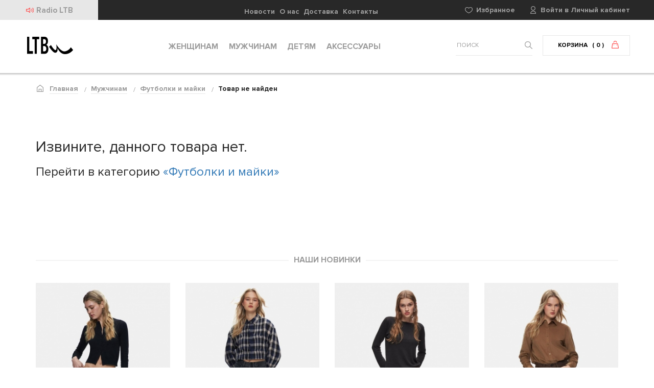

--- FILE ---
content_type: text/html; charset=UTF-8
request_url: https://ltb-jeans.ru/catalog/product?productId=7966&categoryId=40
body_size: 7100
content:
<!DOCTYPE html>
<html lang="en-US">
<head>
    <meta charset="UTF-8"/>
    <meta name="format-detection" content="telephone=no">
    <meta name="viewport" content="width=device-width, initial-scale=1.0">
    <meta name="google-site-verification" content="TS8nOBBvRFk_J28fkum5CXczcbcTvM9VHyoa89hJ0R8" />
    <meta name="yandex-verification" content="17f55fbd8b1f026d" />

    <link rel="apple-touch-icon" sizes="180x180" href="/apple-touch-icon.png">
    <link rel="icon" type="image/png" sizes="32x32" href="/favicon-32x32.png">
    <link rel="icon" type="image/png" sizes="16x16" href="/favicon-16x16.png">

    <title>Товар не найден</title>
    <link href="/assets/591713c8/css/bootstrap.css?v=1579604152" rel="stylesheet">
<link href="/assets/6b51b46a/css/modification-construct.css?v=1583783681" rel="stylesheet">
<link href="/css/normalize.css?v=1583783476" rel="stylesheet">
<link href="/css/slick.css?v=1583783476" rel="stylesheet">
<link href="/css/styles.css?v=1743418927" rel="stylesheet">
<link href="/assets/efd4b40f/css/bootstrap-dialog-bs3.min.css?v=1630571197" rel="stylesheet">
<link href="/assets/b1cedbb9/css/styles.css?v=1583783673" rel="stylesheet">
<script src="/assets/efd4b40f/js/dialog.min.js?v=1630571197"></script>
<script>var krajeeDialogDefaults_f77ffd0f = {"alert":{"type":"type-info","title":"Information","buttonLabel":"<span class=\"glyphicon glyphicon-ok\"></span> Ok"},"confirm":{"type":"type-warning","title":"Confirmation","btnOKClass":"btn-warning","btnOKLabel":"<span class=\"glyphicon glyphicon-ok\"></span> Ok","btnCancelLabel":"<span class=\"glyphicon glyphicon-ban-circle\"></span>  Cancel"},"prompt":{"draggable":false,"title":"Information","buttons":[{"label":"Cancel","icon":"glyphicon glyphicon-ban-circle","cssClass":"btn-default"},{"label":"Ok","icon":"glyphicon glyphicon-ok","cssClass":"btn-primary"}],"closable":false},"dialog":{"draggable":true,"title":"Information","buttons":[{"label":"Cancel","icon":"glyphicon glyphicon-ban-circle","cssClass":"btn-default"},{"label":"Ok","icon":"glyphicon glyphicon-ok","cssClass":"btn-primary"}]}};
var krajeeDialog_49fd3e6c = {"closable":true,"id":"w0"};
var krajeeDialog=new KrajeeDialog(true,krajeeDialog_49fd3e6c,krajeeDialogDefaults_f77ffd0f);</script>    <meta name="csrf-param" content="_csrf">
<meta name="csrf-token" content="2PAkt71-WKv7SIPKTs0f48_hY7mdOcTtuXfktnJtEneBsX6HyBcSxY8p4LMnqVC7h6kX7qpSkJ6PPqzGFVxaTw==">
</head>
<body>
        <header>
        <div class="header">
            <div class="header__top">
                <section>
                    <div class="visible-xs header-home"><a href="/"><img src="/img/skin/logo.png" alt=""></a></div>
                    <div class="header__radio">
                        <button class="radio-on" type="button">Radio LTB</button>
                    </div>
                    <div class="header__first-nav">
                        <ul>
                            <li><a href="/page/news">Новости</a></li>
                            <li><a href="/page/about">О нас</a></li>
                            <li><a href="/page/delivery">Доставка</a></li>
                            <li><a href="/site/contact">Контакты</a></li>
                            <li class="visible-xs">
                                                                <div class="header__lk"><a href="/user/sign-in/login" ><span class="lk-img"></span><span>Личный кабинет</span></a></div>
                                                            </li>
                        </ul>
                    </div>
                    <div class="header__controls">
                        <div class="header__favorites"><a href="/favourites"><span class="favorites-img"></span><span>Избранное</span></a></div>
                                                <div class="header__lk"><a href="/user/sign-in/login" ><span class="lk-img"></span><span>Войти в Личный кабинет</span></a></div>
                                                </div>
                    <div class="header__burger-wrapper">
                        <div class="header__burger">
                            <div class="header__burger-item burger-item_1"></div>
                            <div class="header__burger-item burger-item_2"></div>
                            <div class="header__burger-item burger-item_3"></div>
                            <div class="header__burger-item burger-item_4"></div>
                        </div>
                    </div>
                </section>
            </div>
            <div class="header__bottom">
                <section>
                    <div class="header__controls">
                        <div class="header__favorites"><a href="/favourites"><span class="favorites-img"></span><span>Избранное</span></a></div>
                        <div class="header__lk"><a href="#" data-toggle="modal" data-target="#ModalAuthorization"><span class="lk-img"></span><span>Личный кабинет</span></a></div>
                    </div>
                    <div class="header__logo-wrapper"><a href="/"><img src="/img/skin/logo.png" alt="logo"/></a></div>

                    <!--div class="header__next-nav">
                        <ul>
                            <li><a class="header__next-active-item for-women" href="#" id="element" data-toggle="tooltip" title="Some tooltip text!">Женщинам</a></li>
                            <li class="dropdown"><a class="dropdown-toggle for-man" href="#" id="dropdown-toggle-man" data-toggle="dropdown">Мужчинам</a>
                                <ul class="dropdown-menu">
                                    <li>
                                        <div class="menu-item-image"></div>
                                    </li>
                                    <li><a href="#">Джинсы</a></li>
                                    <li><a href="#">Джемперы и кардиганы</a></li>
                                    <li><a href="#">Рубашки</a></li>
                                </ul>
                            </li>
                            <li><a class="for-children" href="#">Детям</a></li>
                        </ul>
                    </div-->


                    <div class="header__next-nav"><ul>
<li class="dropdown"><a class="header__next-active-item  dropdown-toggle for-woman" href="/catalog/index?categoryId=5" id="dropdown-toggle-woman" data-toggle="dropdown">Женщинам</a>
<ul  class="dropdown-menu">
<li><div class="menu-item-image-woman"></div></li><li><a href="/catalog/index?categoryId=36">Джинсы</a></li>
<li><a href="/catalog/index?categoryId=37">Рубашки и Блузки</a></li>
<li><a href="/catalog/index?categoryId=41">Джинсовые куртки</a></li>
<li><a href="/catalog/index?categoryId=45">Юбки и шорты</a></li>
<li><a href="/catalog/index?categoryId=46">Футболки и Топы</a></li>
<li><a href="/catalog/index?categoryId=48">Толстовки и Свитшоты</a></li>
<li><a href="/catalog/index?categoryId=49">Джемперы и Кардиганы</a></li>
</ul>
<li class="dropdown"><a class=" dropdown-toggle for-man" href="/catalog/index?categoryId=4" id="dropdown-toggle-man" data-toggle="dropdown">Мужчинам</a>
<ul  class="dropdown-menu">
<li><div class="menu-item-image-man"></div></li><li><a href="/catalog/index?categoryId=35">Шорты</a></li>
<li><a href="/catalog/index?categoryId=38">Джинсы</a></li>
<li><a href="/catalog/index?categoryId=39">Рубашки</a></li>
<li><a href="/catalog/index?categoryId=40">Футболки и майки</a></li>
<li><a href="/catalog/index?categoryId=42">Джинсовые куртки</a></li>
<li><a href="/catalog/index?categoryId=43">Толстовки</a></li>
<li><a href="/catalog/index?categoryId=44">Джемперы и Кардиганы</a></li>
<li><a href="/catalog/index?categoryId=47">Верхняя одежда</a></li>
</ul>
<li class="dropdown"><a class=" dropdown-toggle for-kids" href="/catalog/index?categoryId=6" id="dropdown-toggle-kids" data-toggle="dropdown">Детям</a>
<ul  class="dropdown-menu">
<li><div class="menu-item-image-kids"></div></li><li><a href="/catalog/index?categoryId=7">Мальчикам</a></li>
<li><a href="/catalog/index?categoryId=8">Девочкам</a></li>
</ul>
<li class="dropdown"><a class=" dropdown-toggle for-accessories" href="/catalog/index?categoryId=50" id="dropdown-toggle-accessories" data-toggle="dropdown">Аксессуары</a>
<ul  class="dropdown-menu">
<li><div class="menu-item-image-accessories"></div></li><li><a href="/catalog/index?categoryId=51">Носки</a></li>
<li><a href="/catalog/index?categoryId=52">Шапки</a></li>
<li><a href="/catalog/index?categoryId=53">Белье</a></li>
<li><a href="/catalog/index?categoryId=54">Шарфы</a></li>
<li><a href="/catalog/index?categoryId=55">Ремни</a></li>
</ul>
</ul></div>





                    <div class="header__search-basket-wrapper">
                        <div class="header__search-wrapper">
                    <form id="front-search-form" action="/search/index" method="post">
<input type="hidden" name="_csrf" value="2PAkt71-WKv7SIPKTs0f48_hY7mdOcTtuXfktnJtEneBsX6HyBcSxY8p4LMnqVC7h6kX7qpSkJ6PPqzGFVxaTw=="><input type="text" name="front-search-text-input" placeholder="поиск"><button type="button" id="front-search-form-button"></button></form>                        </div>
                        <div class="header__basket-wrapper">
                            <a class="header__basket" href="/catalog/cart-view">
                <span class="dvizh-cart-informer " href="/cart/default/index"><div class="header__basket-item">Корзина &nbsp; (<span class="dvizh-cart-count">0</span>)</div> </span>                            </a>
                        </div>
                        <!--div class="header__basket-wrapper">
                            <div class="header__basket">
                                <div class="header__basket-item">Корзина<span>(0)</span></div>
                            </div>
                        </div-->


                    </div>
                </section>
            </div>
        </div>
    </header>



    
<div class="content">

    


<div class="content">
    <section class="top-item-panel">
        <div class="container">
            <div class="row">
                <div class="col-lg-8 col-md-8 col-sm-12 col-xs-12 top-item-col">

                    <div class="bread-crumbs bread-crumbs__alt"><span class="bread-crumbs__icon">
                            </span><a class="bread-crumb-link" href="/">
                            <span class="bread-crumb-link-text">Главная</span>
                        </a><a class="bread-crumb-link" href="/catalog/index?categoryId=4">
                            <span class="bread-crumb-link-text">Мужчинам</span>
                        </a><a class="bread-crumb-link" href="/catalog/index?categoryId=40">
                            <span class="bread-crumb-link-text">Футболки и майки</span>
                        </a><span class="bread-crumbs-item">Товар не найден</span></div>
                </div>
            </div>
        </div>
    </section>
</div>


<div class="container">
    <div class="row">
        <div class="col-xs-12 col-sm-12">
            <br><br><br>
            <h2>Извините, данного товара нет.</h2>
                        <h3>Перейти в категорию <a href="/catalog/index?categoryId=40" >&laquo;Футболки и майки&raquo;</a></h3>
                    </div>
    </div>
</div>




<section class="recommend">
    <div class="container">
        <div class="row">
            <div class="col-xs-12">
                <h2 class="styled-headline"><span>Наши новинки</span></h2>
            </div>
        </div>
        <div class="row new-item__wrapper-row">


            <div class="col new-item__wrapper col-lg-3 col-xs-6 col-sm-6 col-md-3">
                <div class="new-item ">
                    <div class="new-item__image"><img loading="lazy" src="/gallery/images/image-by-item-and-alias?item=Product13899&dirtyAlias=7017c4b75a-1_288x450.jpg" alt="FALLON 400 VINITA WASH"><a class="new-item__link" data-pjax="0"  href="/catalog/product?productId=13899&categoryId=36"></a>
                        <div class="new-item__buttons">
                            <label>
                                <input class="front-favourites-checkbox" type="checkbox"  data-productid="13899"><span class="new-item__checkbox"></span>
                            </label>
                            <div class="new-item__button-wrapper"><a data-pjax="0" href="/catalog/product?productId=13899&categoryId=36"><button type="button">Посмотреть</button></a>
                            </div>
                        </div>
                    </div>
                    <div class="new-item__info"><div class="new-item__price-wrapper"><span class="new-item__price dvizh-shop-price dvizh-shop-price-13899">4999.00 руб</span></div>
                        
                        <a href="/catalog/product?productId=13899&categoryId=36" class="new-item__name">FALLON 400 VINITA WASH</a>
                    </div>
                </div>
            </div><div class="col new-item__wrapper col-lg-3 col-xs-6 col-sm-6 col-md-3">
                <div class="new-item ">
                    <div class="new-item__image"><img loading="lazy" src="/gallery/images/image-by-item-and-alias?item=Product13897&dirtyAlias=33a06cb11d-1_288x450.jpg" alt="VANETTA OLVIN WASH"><a class="new-item__link" data-pjax="0"  href="/catalog/product?productId=13897&categoryId=36"></a>
                        <div class="new-item__buttons">
                            <label>
                                <input class="front-favourites-checkbox" type="checkbox"  data-productid="13897"><span class="new-item__checkbox"></span>
                            </label>
                            <div class="new-item__button-wrapper"><a data-pjax="0" href="/catalog/product?productId=13897&categoryId=36"><button type="button">Посмотреть</button></a>
                            </div>
                        </div>
                    </div>
                    <div class="new-item__info"><div class="new-item__price-wrapper"><span class="new-item__price dvizh-shop-price dvizh-shop-price-13897">4999.00 руб</span></div>
                        
                        <a href="/catalog/product?productId=13897&categoryId=36" class="new-item__name">VANETTA OLVIN WASH</a>
                    </div>
                </div>
            </div><div class="col new-item__wrapper col-lg-3 col-xs-6 col-sm-6 col-md-3">
                <div class="new-item ">
                    <div class="new-item__image"><img loading="lazy" src="/gallery/images/image-by-item-and-alias?item=Product13895&dirtyAlias=aa8c709f73-1_288x450.jpg" alt="LARRIE TINSLEY WASH"><a class="new-item__link" data-pjax="0"  href="/catalog/product?productId=13895&categoryId=36"></a>
                        <div class="new-item__buttons">
                            <label>
                                <input class="front-favourites-checkbox" type="checkbox"  data-productid="13895"><span class="new-item__checkbox"></span>
                            </label>
                            <div class="new-item__button-wrapper"><a data-pjax="0" href="/catalog/product?productId=13895&categoryId=36"><button type="button">Посмотреть</button></a>
                            </div>
                        </div>
                    </div>
                    <div class="new-item__info"><div class="new-item__price-wrapper"><span class="new-item__price dvizh-shop-price dvizh-shop-price-13895">4999.00 руб</span></div>
                        
                        <a href="/catalog/product?productId=13895&categoryId=36" class="new-item__name">LARRIE TINSLEY WASH</a>
                    </div>
                </div>
            </div><div class="col new-item__wrapper col-lg-3 col-xs-6 col-sm-6 col-md-3">
                <div class="new-item ">
                    <div class="new-item__image"><img loading="lazy" src="/gallery/images/image-by-item-and-alias?item=Product13896&dirtyAlias=af606c9f29-1_288x450.jpg" alt="VANETTA DEEP TAUPE WASH"><a class="new-item__link" data-pjax="0"  href="/catalog/product?productId=13896&categoryId=36"></a>
                        <div class="new-item__buttons">
                            <label>
                                <input class="front-favourites-checkbox" type="checkbox"  data-productid="13896"><span class="new-item__checkbox"></span>
                            </label>
                            <div class="new-item__button-wrapper"><a data-pjax="0" href="/catalog/product?productId=13896&categoryId=36"><button type="button">Посмотреть</button></a>
                            </div>
                        </div>
                    </div>
                    <div class="new-item__info"><div class="new-item__price-wrapper"><span class="new-item__price dvizh-shop-price dvizh-shop-price-13896">4999.00 руб</span></div>
                        
                        <a href="/catalog/product?productId=13896&categoryId=36" class="new-item__name">VANETTA DEEP TAUPE WASH</a>
                    </div>
                </div>
            </div><div class="col new-item__wrapper col-lg-3 col-xs-6 col-sm-6 col-md-3">
                <div class="new-item ">
                    <div class="new-item__image"><img loading="lazy" src="/gallery/images/image-by-item-and-alias?item=Product13898&dirtyAlias=e2d61eaaf5-1_288x450.jpg" alt="WANDA MAISEL WASH"><a class="new-item__link" data-pjax="0"  href="/catalog/product?productId=13898&categoryId=36"></a>
                        <div class="new-item__buttons">
                            <label>
                                <input class="front-favourites-checkbox" type="checkbox"  data-productid="13898"><span class="new-item__checkbox"></span>
                            </label>
                            <div class="new-item__button-wrapper"><a data-pjax="0" href="/catalog/product?productId=13898&categoryId=36"><button type="button">Посмотреть</button></a>
                            </div>
                        </div>
                    </div>
                    <div class="new-item__info"><div class="new-item__price-wrapper"><span class="new-item__price dvizh-shop-price dvizh-shop-price-13898">4999.00 руб</span></div>
                        
                        <a href="/catalog/product?productId=13898&categoryId=36" class="new-item__name">WANDA MAISEL WASH</a>
                    </div>
                </div>
            </div><div class="col new-item__wrapper col-lg-3 col-xs-6 col-sm-6 col-md-3">
                <div class="new-item ">
                    <div class="new-item__image"><img loading="lazy" src="/gallery/images/image-by-item-and-alias?item=Product13893&dirtyAlias=715e9109b8-1_288x450.jpg" alt="RUBIN LEYTON R WASH"><a class="new-item__link" data-pjax="0"  href="/catalog/product?productId=13893&categoryId=38"></a>
                        <div class="new-item__buttons">
                            <label>
                                <input class="front-favourites-checkbox" type="checkbox"  data-productid="13893"><span class="new-item__checkbox"></span>
                            </label>
                            <div class="new-item__button-wrapper"><a data-pjax="0" href="/catalog/product?productId=13893&categoryId=38"><button type="button">Посмотреть</button></a>
                            </div>
                        </div>
                    </div>
                    <div class="new-item__info"><div class="new-item__price-wrapper"><span class="new-item__price dvizh-shop-price dvizh-shop-price-13893">5999.00 руб</span></div>
                        
                        <a href="/catalog/product?productId=13893&categoryId=38" class="new-item__name">RUBIN LEYTON R WASH</a>
                    </div>
                </div>
            </div><div class="col new-item__wrapper col-lg-3 col-xs-6 col-sm-6 col-md-3">
                <div class="new-item ">
                    <div class="new-item__image"><img loading="lazy" src="/gallery/images/image-by-item-and-alias?item=Product13900&dirtyAlias=8efa8f587d-1_288x450.jpg" alt="DANICA L NAVITA WASH"><a class="new-item__link" data-pjax="0"  href="/catalog/product?productId=13900&categoryId=36"></a>
                        <div class="new-item__buttons">
                            <label>
                                <input class="front-favourites-checkbox" type="checkbox"  data-productid="13900"><span class="new-item__checkbox"></span>
                            </label>
                            <div class="new-item__button-wrapper"><a data-pjax="0" href="/catalog/product?productId=13900&categoryId=36"><button type="button">Посмотреть</button></a>
                            </div>
                        </div>
                    </div>
                    <div class="new-item__info"><div class="new-item__price-wrapper"><span class="new-item__price dvizh-shop-price dvizh-shop-price-13900">4999.00 руб</span></div>
                        
                        <a href="/catalog/product?productId=13900&categoryId=36" class="new-item__name">DANICA L NAVITA WASH</a>
                    </div>
                </div>
            </div><div class="col new-item__wrapper col-lg-3 col-xs-6 col-sm-6 col-md-3">
                <div class="new-item ">
                    <div class="new-item__image"><img loading="lazy" src="/gallery/images/image-by-item-and-alias?item=Product13901&dirtyAlias=25aed519f4-1_288x450.jpg" alt="MINDY BLACK WASH"><a class="new-item__link" data-pjax="0"  href="/catalog/product?productId=13901&categoryId=36"></a>
                        <div class="new-item__buttons">
                            <label>
                                <input class="front-favourites-checkbox" type="checkbox"  data-productid="13901"><span class="new-item__checkbox"></span>
                            </label>
                            <div class="new-item__button-wrapper"><a data-pjax="0" href="/catalog/product?productId=13901&categoryId=36"><button type="button">Посмотреть</button></a>
                            </div>
                        </div>
                    </div>
                    <div class="new-item__info"><div class="new-item__price-wrapper"><span class="new-item__price dvizh-shop-price dvizh-shop-price-13901">4999.00 руб</span></div>
                        
                        <a href="/catalog/product?productId=13901&categoryId=36" class="new-item__name">MINDY BLACK WASH</a>
                    </div>
                </div>
            </div>


            <!--div class="col new-item__wrapper col-lg-3 col-xs-6 col-sm-6 col-md-3">
                <div class="new-item">
                    <div class="new-item__image new-item__mark"><img src="/img/skin/recom-1.png" alt="свитшот MOJIKE"><a class="new-item__link" href="#"></a>
                        <div class="new-item__buttons">
                            <label>
                                <input type="checkbox"><span class="new-item__checkbox"></span>
                            </label>
                            <div class="new-item__button-wrapper">
                                <button type="button">в корзину</button>
                            </div>
                        </div>
                    </div>
                    <div class="new-item__info">
                        <div class="new-item__price-wrapper"><span class="new-item__price">1 780 руб</span></div>
                        <div class="new-item__name">свитшот MOJIKE</div>
                    </div>
                </div>
            </div>
            <div class="col new-item__wrapper col-lg-3 col-xs-6 col-sm-6 col-md-3">
                <div class="new-item">
                    <div class="new-item__image"><img src="/img/skin/recom-2.png" alt="пиджак HOMODE"><a class="new-item__link" href="#"></a>
                        <div class="new-item__buttons">
                            <label>
                                <input type="checkbox"><span class="new-item__checkbox"></span>
                            </label>
                            <div class="new-item__button-wrapper">
                                <button type="button">в корзину</button>
                            </div>
                        </div>
                    </div>
                    <div class="new-item__info">
                        <div class="new-item__price-wrapper"><span class="new-item__price">9 300 руб</span></div>
                        <div class="new-item__name">пиджак HOMODE</div>
                    </div>
                </div>
            </div>
            <div class="col new-item__wrapper col-lg-3 col-xs-6 col-sm-6 col-md-3">
                <div class="new-item">
                    <div class="new-item__image"><img src="/img/skin/recom-3.png" alt="Комбинезон детский LORELLA X G HAPPINESS"><a class="new-item__link" href="#"></a>
                        <div class="new-item__buttons">
                            <label>
                                <input type="checkbox"><span class="new-item__checkbox"></span>
                            </label>
                            <div class="new-item__button-wrapper">
                                <button type="button">в корзину</button>
                            </div>
                        </div>
                    </div>
                    <div class="new-item__info">
                        <div class="new-item__price-wrapper"><span class="new-item__price">3 212 руб</span></div>
                        <div class="new-item__name">Комбинезон детский LORELLA X G HAPPINESS</div>
                    </div>
                </div>
            </div>
            <div class="col new-item__wrapper col-lg-3 col-xs-6 col-sm-6 col-md-3">
                <div class="new-item">
                    <div class="new-item__image"><img src="/img/skin/recom-4.png" alt="Юбка JIKEBA"><a class="new-item__link" href="#"></a>
                        <div class="new-item__buttons">
                            <label>
                                <input type="checkbox"><span class="new-item__checkbox"></span>
                            </label>
                            <div class="new-item__button-wrapper">
                                <button type="button">в корзину</button>
                            </div>
                        </div>
                    </div>
                    <div class="new-item__info">
                        <div class="new-item__price-wrapper"><span class="new-item__price new-item__old-price">1 200 руб</span><span class="new-item__new-price">800 руб</span></div>
                        <div class="new-item__name">Юбка JIKEBA</div>
                    </div>
                </div>
            </div-->




        </div>
    </div>

</section>
<div class="ModalBase modal fade ModalProductSizesWidget" tabindex="-1" role="dialog" aria-labelledby="myModalLabel" aria-hidden="true" id="ModalProductSizesWidget">
    <div class="modal-dialog">
        <div class="modal-content">
            <button class="close" type="button" data-dismiss="modal" aria-hidden="true"></button>
            <div class="modalContent">

                    <div class="product-sizes-modal">

                        
                        <div class="panel-group" id="accordion" role="tablist" aria-multiselectable="true">
                                                        <div class="panel panel-default">
                                <div class="panel-heading" role="tab" id="heading1>">
                                    <h4 class="panel-title">
                                        <a role="button" class="btn-block" data-toggle="collapse" data-parent="#accordion" href="#collapse1" aria-expanded="true" aria-controls="collapse1">
                                            Женские джемперы и кардиганы                                        </a>
                                    </h4>
                                </div>
                                <div id="collapse1" class="panel-collapse collapse in" role="tabpanel" aria-labelledby="heading1">
                                    <div class="panel-body">
                                        <p><img src="/img/skin/sizes-woman-djemp_kard.png" class="img-responsive" alt=""></p>                                    </div>
                                </div>
                            </div>
                                                        <div class="panel panel-default">
                                <div class="panel-heading" role="tab" id="heading2>">
                                    <h4 class="panel-title">
                                        <a role="button" class="btn-block" data-toggle="collapse" data-parent="#accordion" href="#collapse2" aria-expanded="false" aria-controls="collapse2">
                                            Женские футболки и майки                                        </a>
                                    </h4>
                                </div>
                                <div id="collapse2" class="panel-collapse collapse " role="tabpanel" aria-labelledby="heading2">
                                    <div class="panel-body">
                                        <p><img src="/img/skin/sizes-woman-maika.png" class="img-responsive" alt=""></p>                                    </div>
                                </div>
                            </div>
                                                        <div class="panel panel-default">
                                <div class="panel-heading" role="tab" id="heading3>">
                                    <h4 class="panel-title">
                                        <a role="button" class="btn-block" data-toggle="collapse" data-parent="#accordion" href="#collapse3" aria-expanded="false" aria-controls="collapse3">
                                            Женские рубашки                                        </a>
                                    </h4>
                                </div>
                                <div id="collapse3" class="panel-collapse collapse " role="tabpanel" aria-labelledby="heading3">
                                    <div class="panel-body">
                                        <p><img src="/img/skin/sizes-woman-shirt.png" class="img-responsive" alt=""></p>                                    </div>
                                </div>
                            </div>
                                                        <div class="panel panel-default">
                                <div class="panel-heading" role="tab" id="heading4>">
                                    <h4 class="panel-title">
                                        <a role="button" class="btn-block" data-toggle="collapse" data-parent="#accordion" href="#collapse4" aria-expanded="false" aria-controls="collapse4">
                                            Женские джинсы и штаны                                        </a>
                                    </h4>
                                </div>
                                <div id="collapse4" class="panel-collapse collapse " role="tabpanel" aria-labelledby="heading4">
                                    <div class="panel-body">
                                        <p><img src="/img/skin/sizes-woman-shorts.png" class="img-responsive" alt=""></p>                                    </div>
                                </div>
                            </div>
                                                        <div class="panel panel-default">
                                <div class="panel-heading" role="tab" id="heading5>">
                                    <h4 class="panel-title">
                                        <a role="button" class="btn-block" data-toggle="collapse" data-parent="#accordion" href="#collapse5" aria-expanded="false" aria-controls="collapse5">
                                            Женские юбки                                        </a>
                                    </h4>
                                </div>
                                <div id="collapse5" class="panel-collapse collapse " role="tabpanel" aria-labelledby="heading5">
                                    <div class="panel-body">
                                        <p><img src="/img/skin/sizes-woman-skirts.png" class="img-responsive" alt=""></p>                                    </div>
                                </div>
                            </div>
                                                        <div class="panel panel-default">
                                <div class="panel-heading" role="tab" id="heading6>">
                                    <h4 class="panel-title">
                                        <a role="button" class="btn-block" data-toggle="collapse" data-parent="#accordion" href="#collapse6" aria-expanded="false" aria-controls="collapse6">
                                            Женские толстовки                                        </a>
                                    </h4>
                                </div>
                                <div id="collapse6" class="panel-collapse collapse " role="tabpanel" aria-labelledby="heading6">
                                    <div class="panel-body">
                                        <p><img src="/img/skin/sizes-woman-tolstovka.png" class="img-responsive" alt=""></p>                                    </div>
                                </div>
                            </div>
                                                        <div class="panel panel-default">
                                <div class="panel-heading" role="tab" id="heading7>">
                                    <h4 class="panel-title">
                                        <a role="button" class="btn-block" data-toggle="collapse" data-parent="#accordion" href="#collapse7" aria-expanded="false" aria-controls="collapse7">
                                            Мужские джемперы и кардиганы                                        </a>
                                    </h4>
                                </div>
                                <div id="collapse7" class="panel-collapse collapse " role="tabpanel" aria-labelledby="heading7">
                                    <div class="panel-body">
                                        <p><img src="/img/skin/sizes-man-djemp_kard.png" class="img-responsive" alt=""></p>                                    </div>
                                </div>
                            </div>
                                                        <div class="panel panel-default">
                                <div class="panel-heading" role="tab" id="heading8>">
                                    <h4 class="panel-title">
                                        <a role="button" class="btn-block" data-toggle="collapse" data-parent="#accordion" href="#collapse8" aria-expanded="false" aria-controls="collapse8">
                                            Мужские курты и плащи                                        </a>
                                    </h4>
                                </div>
                                <div id="collapse8" class="panel-collapse collapse " role="tabpanel" aria-labelledby="heading8">
                                    <div class="panel-body">
                                        <p><img src="/img/skin/sizes-man-jeans-coats.png" class="img-responsive" alt=""></p>                                    </div>
                                </div>
                            </div>
                                                        <div class="panel panel-default">
                                <div class="panel-heading" role="tab" id="heading9>">
                                    <h4 class="panel-title">
                                        <a role="button" class="btn-block" data-toggle="collapse" data-parent="#accordion" href="#collapse9" aria-expanded="false" aria-controls="collapse9">
                                            Мужские футболки и майки                                        </a>
                                    </h4>
                                </div>
                                <div id="collapse9" class="panel-collapse collapse " role="tabpanel" aria-labelledby="heading9">
                                    <div class="panel-body">
                                        <p><img src="/img/skin/sizes-man-maika.png" class="img-responsive" alt=""></p>                                    </div>
                                </div>
                            </div>
                                                        <div class="panel panel-default">
                                <div class="panel-heading" role="tab" id="heading10>">
                                    <h4 class="panel-title">
                                        <a role="button" class="btn-block" data-toggle="collapse" data-parent="#accordion" href="#collapse10" aria-expanded="false" aria-controls="collapse10">
                                            Мужские рубашки                                         </a>
                                    </h4>
                                </div>
                                <div id="collapse10" class="panel-collapse collapse " role="tabpanel" aria-labelledby="heading10">
                                    <div class="panel-body">
                                        <p><img src="/img/skin/sizes-man-shirts.png" class="img-responsive" alt=""></p>                                    </div>
                                </div>
                            </div>
                                                        <div class="panel panel-default">
                                <div class="panel-heading" role="tab" id="heading11>">
                                    <h4 class="panel-title">
                                        <a role="button" class="btn-block" data-toggle="collapse" data-parent="#accordion" href="#collapse11" aria-expanded="false" aria-controls="collapse11">
                                            Мужские шорты                                        </a>
                                    </h4>
                                </div>
                                <div id="collapse11" class="panel-collapse collapse " role="tabpanel" aria-labelledby="heading11">
                                    <div class="panel-body">
                                        <p><img src="/img/skin/sizes-man-shorts.png" class="img-responsive" alt=""></p>                                    </div>
                                </div>
                            </div>
                                                        <div class="panel panel-default">
                                <div class="panel-heading" role="tab" id="heading12>">
                                    <h4 class="panel-title">
                                        <a role="button" class="btn-block" data-toggle="collapse" data-parent="#accordion" href="#collapse12" aria-expanded="false" aria-controls="collapse12">
                                            Мужские толстовки                                        </a>
                                    </h4>
                                </div>
                                <div id="collapse12" class="panel-collapse collapse " role="tabpanel" aria-labelledby="heading12">
                                    <div class="panel-body">
                                        <p><img src="/img/skin/sizes-man-tolstovka.png" class="img-responsive" alt=""></p>                                    </div>
                                </div>
                            </div>
                                                    </div>
                    </div>

            </div>
        </div>
    </div>
</div>

</div>






    <div class="footer-container">
        <footer><a id="button"></a>
            <section>
                <div class="container">
                    <div class="row">
                        <div class="col-lg-3 col-xs-12 col-sm-6">
                            <h3>Личный кабинет</h3>
                            <ul>
                                                                        <li><a href="/user/sign-in/login">Войти в Личный кабинет</a></li>
                                        <li><a href="/user/sign-in/signup">Регистрация</a></li>
                                        <li><a href="/user/sign-in/request-password-reset">Напомнить пароль</a></li>
                                                            </ul>
                        </div>
                        <div class="col-lg-3 col-xs-12 col-sm-6">
                            <h3>Информация</h3>
                            <ul>
                                <li><a href="/page/about">О нас</a></li>
                                <li><a href="/page/delivery">Правила доставки</a></li>
                                <li><a href="/page/payment-terms">Правила оплаты</a></li>
                            </ul>
                        </div>
                        <div class="col-lg-3 col-xs-12 col-sm-6">
                            <h3>Служба поддержки</h3>
                            <ul>
                                <li><a href="/site/contact">Связаться с нами</a></li>
                                <li><a href="/page/returns">Возврат товара</a></li>
                            </ul>
                        </div>
                        <div class="col-lg-3 col-xs-12 col-sm-6">
                            <h3>Контакты</h3>
                            <ul>
                                <li class="footer-li-no-pad">
                                    <div class="link-block tel-wrapper">
                                        <div class="link-image"></div>
                                        <div class="tel-content"><!--a href="tel:+7 (495) 136-95-65">+7 (495) 136-95-65</a--><a href="tel:+7 (964) 778-63-67">+7 (964) 778-63-67</a><span>Viber, WhatsApp, Telegram</span></div>
                                    </div>
                                </li>
                                <li class="footer-li-no-pad">
                                    <div class="link-block mail-wrapper">
                                        <div class="link-image"></div>
                                        <div class="mail-content"><a href="mailto:info@ltb-jeans.ru">info@ltb-jeans.ru</a><span>Интернет-магазин работает c 10:00 до 20:00 с понедельника по субботу. Воскресенье — выходной день. Онлайн заказы принимаются ежедневно, круглосуточно.</span></div>
                                    </div>
                                </li>
                                <li>
                                    <div class="row">
                                        <div class="col-xs-4">
                                            <div class="visa"></div>
                                        </div>
                                        <div class="col-xs-4">
                                            <div class="mastercard"></div>
                                        </div>
                                        <div class="col-xs-4">
                                            <div class="miraccept"></div>
                                        </div>
                                    </div>
                                </li>
                            </ul>
                        </div>
                        <div class="col-xs-12 Copyright-wrapper"><span class="Copyright">Copyright &copy; 2019 LTB Jeans &amp; Casual</span></div>
                    </div>
                </div>
            </section>
        </footer>
                <!-- Global site tag (gtag.js) - Google Analytics -->
        <script async src="https://www.googletagmanager.com/gtag/js?id=UA-46280573-16"></script>
        <script>
            window.dataLayer = window.dataLayer || [];
            function gtag(){dataLayer.push(arguments);}
            gtag('js', new Date());

            gtag('config', 'UA-46280573-16');
        </script>

        <!-- Yandex.Metrika counter -->
        <script type="text/javascript" >
            (function(m,e,t,r,i,k,a){m[i]=m[i]||function(){(m[i].a=m[i].a||[]).push(arguments)};
                m[i].l=1*new Date();k=e.createElement(t),a=e.getElementsByTagName(t)[0],k.async=1,k.src=r,a.parentNode.insertBefore(k,a)})
            (window, document, "script", "https://mc.yandex.ru/metrika/tag.js", "ym");

            ym(57189148, "init", {
                clickmap:true,
                trackLinks:true,
                accurateTrackBounce:true,
                webvisor:true
            });
        </script>
        <noscript><div><img src="https://mc.yandex.ru/watch/57189148" style="position:absolute; left:-9999px;" alt="" /></div></noscript>
        <!-- /Yandex.Metrika counter -->

        <!--<div class="ModalBase modal fade ModalAuthorization" tabindex="-1" role="dialog" aria-labelledby="myModalLabel" aria-hidden="true" id="ModalAuthorization">
            <div class="modal-dialog">
                <div class="modal-content">
                    <button class="close" type="button" data-dismiss="modal" aria-hidden="true"></button>
                    <div class="modalContent">
                        <form class="Modal-inner__content">
                            <h3>Авторизация</h3>
                            <div class="text-bleach">Введите свой логин и пароль! Если вы не зарегистрированы, перейдите на страницу<a href="#"> регистрации.</a></div>
                            <div class="input-label">
                                <label><span class="marked">Электронная почта:</span></label>
                                <div class="input-component-wrapper">
                                    <input type="email" name="inputEmail" id="inputEmail" placeholder="" value=""/>
                                </div>
                            </div>
                            <div class="input-label">
                                <label><span class="marked">Пароль:</span></label>
                                <div class="input-component-wrapper">
                                    <input type="password" name="inputPass" id="inputPass" placeholder="" value=""/>
                                </div>
                            </div>
                            <div class="modal-error-block">
                                <div class="modal-error-text">Вы ввели не верный логин/пароль</div>
                            </div>
                            <div class="modal-bottom">
                                <button class="black-iconised-btn reg-button" type="button">Войти</button><a href="#">Забыли пароль?</a>
                            </div>
                        </form>
                    </div>
                </div>
            </div>
        </div>-->
        <!--<div class="ModalBase modal fade OrderOneClick" tabindex="-1" role="dialog" aria-labelledby="myModalLabel" aria-hidden="true" id="OrderOneClick">
            <div class="modal-dialog">
                <div class="modal-content">
                    <button class="close" type="button" data-dismiss="modal" aria-hidden="true"></button>
                    <div class="modalContent">
                        <form class="Modal-inner__content">
                            <h3>Заказать в один клик</h3>
                            <div class="text-bleach">Введите ваш номер телефона и наш менеджер проконсультирует вас!</div>
                            <div class="input-label">
                                <label><span class="marked">Телефон:</span></label>
                                <div class="input-component-wrapper">
                                    <input type="tel" name="phone2" id="phone2" placeholder="+7" value=""/>
                                </div>
                            </div>
                            <div class="modal-bottom">
                                <button class="black-iconised-btn tel-button" type="button">Отправить</button>
                            </div>
                        </form>
                    </div>
                </div>
            </div>
        </div>-->

        <!--+ModalBase-->
    </div>
<script src="/assets/49203f92/jquery.js?v=1614705114"></script>
<script src="/assets/591713c8/js/bootstrap.js?v=1579604153"></script>
<script src="/assets/6b51b46a/js/modification-construct.js?v=1583783682"></script>
<script src="/assets/e6386db0/yii.js?v=1628530723"></script>
<!--[if lt IE 9]>
<script src="/assets/112ad546/dist/html5shiv.min.js?v=1579604118"></script>
<![endif]-->
<script src="/js/slick.js?v=1583783477"></script>
<script src="/js/jquery.zoom.js?v=1583783477"></script>
<script src="/js/ed.js?v=1586337351"></script>
<script src="/js/favourites.js?v=1583783477"></script>
<script src="/assets/efd4b40f/js/bootstrap-dialog.min.js?v=1630571197"></script>
<script src="/assets/efd4b40f/js/dialog-yii.min.js?v=1630571197"></script>
<script src="/js/search.js?v=1583783477"></script>
<script src="/assets/b1cedbb9/js/scripts.js?v=1637595293"></script>
<script>jQuery(function ($) {
dvizh.modificationconstruct.dvizhShopUpdatePriceUrl = "/shop/tools/get-modification-by-options";
krajeeYiiConfirm('krajeeDialog');
});</script></body>
</html>


--- FILE ---
content_type: text/css
request_url: https://ltb-jeans.ru/css/styles.css?v=1743418927
body_size: 17153
content:
/* This stylesheet generated by Transfonter (https://transfonter.org) on June 21, 2017 9:51 AM */

@font-face {
  font-family: 'Proxima Nova Cn Lt';
  src: url('fonts/ProximaNovaCond-LightIt.eot');
  src: local('Proxima Nova Condensed Light Italic'), local('ProximaNovaCond-LightIt'), url('fonts/ProximaNovaCond-LightIt.eot?#iefix') format('embedded-opentype'), url('fonts/ProximaNovaCond-LightIt.woff') format('woff'), url('fonts/ProximaNovaCond-LightIt.ttf') format('truetype');
  font-weight: 300;
  font-style: italic;
}

@font-face {
  font-family: 'Proxima Nova Lt';
  src: url('fonts/ProximaNova-LightIt.eot');
  src: local('Proxima Nova Light Italic'), local('ProximaNova-LightIt'), url('fonts/ProximaNova-LightIt.eot?#iefix') format('embedded-opentype'), url('fonts/ProximaNova-LightIt.woff') format('woff'), url('fonts/ProximaNova-LightIt.ttf') format('truetype');
  font-weight: 300;
  font-style: italic;
}

@font-face {
  font-family: 'Proxima Nova Cn Rg';
  src: url('fonts/ProximaNovaCond-Regular.eot');
  src: local('Proxima Nova Condensed Regular'), local('ProximaNovaCond-Regular'), url('fonts/ProximaNovaCond-Regular.eot?#iefix') format('embedded-opentype'), url('fonts/ProximaNovaCond-Regular.woff') format('woff'), url('fonts/ProximaNovaCond-Regular.ttf') format('truetype');
  font-weight: normal;
  font-style: normal;
}

@font-face {
  font-family: 'Proxima Nova Th';
  src: url('fonts/ProximaNova-Extrabld.eot');
  src: local('Proxima Nova Extrabold'), local('ProximaNova-Extrabld'), url('fonts/ProximaNova-Extrabld.eot?#iefix') format('embedded-opentype'), url('fonts/ProximaNova-Extrabld.woff') format('woff'), url('fonts/ProximaNova-Extrabld.ttf') format('truetype');
  font-weight: 800;
  font-style: normal;
}

@font-face {
  font-family: 'Proxima Nova Cn Bl';
  src: url('fonts/ProximaNovaCond-Black.eot');
  src: local('Proxima Nova Condensed Black'), local('ProximaNovaCond-Black'), url('fonts/ProximaNovaCond-Black.eot?#iefix') format('embedded-opentype'), url('fonts/ProximaNovaCond-Black.woff') format('woff'), url('fonts/ProximaNovaCond-Black.ttf') format('truetype');
  font-weight: 900;
  font-style: normal;
}

@font-face {
  font-family: 'Proxima Nova Cn Th';
  src: url('fonts/ProximaNovaCond-ExtrabldIt.eot');
  src: local('Proxima Nova Condensed Extrabold Italic'), local('ProximaNovaCond-ExtrabldIt'), url('fonts/ProximaNovaCond-ExtrabldIt.eot?#iefix') format('embedded-opentype'), url('fonts/ProximaNovaCond-ExtrabldIt.woff') format('woff'), url('fonts/ProximaNovaCond-ExtrabldIt.ttf') format('truetype');
  font-weight: 800;
  font-style: italic;
}

@font-face {
  font-family: 'Proxima Nova Rg';
  src: url('fonts/ProximaNova-Regular.eot');
  src: local('Proxima Nova Regular'), local('ProximaNova-Regular'), url('fonts/ProximaNova-Regular.eot?#iefix') format('embedded-opentype'), url('fonts/ProximaNova-Regular.woff') format('woff'), url('fonts/ProximaNova-Regular.ttf') format('truetype');
  font-weight: normal;
  font-style: normal;
}

@font-face {
  font-family: 'Proxima Nova Lt';
  src: url('fonts/ProximaNova-Semibold.eot');
  src: local('Proxima Nova Semibold'), local('ProximaNova-Semibold'), url('fonts/ProximaNova-Semibold.eot?#iefix') format('embedded-opentype'), url('fonts/ProximaNova-Semibold.woff') format('woff'), url('fonts/ProximaNova-Semibold.ttf') format('truetype');
  font-weight: 600;
  font-style: normal;
}

@font-face {
  font-family: 'Proxima Nova ExCn Th';
  src: url('fonts/ProximaNovaExCn-Thin.eot');
  src: local('Proxima Nova Extra Condensed Thin'), local('ProximaNovaExCn-Thin'), url('fonts/ProximaNovaExCn-Thin.eot?#iefix') format('embedded-opentype'), url('fonts/ProximaNovaExCn-Thin.woff') format('woff'), url('fonts/ProximaNovaExCn-Thin.ttf') format('truetype');
  font-weight: 100;
  font-style: normal;
}

@font-face {
  font-family: 'Proxima Nova Cn Lt';
  src: url('fonts/ProximaNovaCond-Semibold.eot');
  src: local('Proxima Nova Condensed Semibold'), local('ProximaNovaCond-Semibold'), url('fonts/ProximaNovaCond-Semibold.eot?#iefix') format('embedded-opentype'), url('fonts/ProximaNovaCond-Semibold.woff') format('woff'), url('fonts/ProximaNovaCond-Semibold.ttf') format('truetype');
  font-weight: 600;
  font-style: normal;
}

@font-face {
  font-family: 'Proxima Nova ExCn Lt';
  src: url('fonts/ProximaNovaExCn-SemiboldIt.eot');
  src: local('Proxima Nova Extra Condensed Semibold Italic'), local('ProximaNovaExCn-SemiboldIt'), url('fonts/ProximaNovaExCn-SemiboldIt.eot?#iefix') format('embedded-opentype'), url('fonts/ProximaNovaExCn-SemiboldIt.woff') format('woff'), url('fonts/ProximaNovaExCn-SemiboldIt.ttf') format('truetype');
  font-weight: 600;
  font-style: italic;
}

@font-face {
  font-family: 'Proxima Nova ExCn Lt';
  src: url('fonts/ProximaNovaExCn-Semibold.eot');
  src: local('Proxima Nova Extra Condensed Semibold'), local('ProximaNovaExCn-Semibold'), url('fonts/ProximaNovaExCn-Semibold.eot?#iefix') format('embedded-opentype'), url('fonts/ProximaNovaExCn-Semibold.woff') format('woff'), url('fonts/ProximaNovaExCn-Semibold.ttf') format('truetype');
  font-weight: 600;
  font-style: normal;
}

@font-face {
  font-family: 'Proxima Nova Th';
  src: url('fonts/ProximaNova-ThinIt.eot');
  src: local('Proxima Nova Thin Italic'), local('ProximaNova-ThinIt'), url('fonts/ProximaNova-ThinIt.eot?#iefix') format('embedded-opentype'), url('fonts/ProximaNova-ThinIt.woff') format('woff'), url('fonts/ProximaNova-ThinIt.ttf') format('truetype');
  font-weight: 100;
  font-style: italic;
}

@font-face {
  font-family: 'Proxima Nova Cn Th';
  src: url('fonts/ProximaNovaCond-Thin.eot');
  src: local('Proxima Nova Condensed Thin'), local('ProximaNovaCond-Thin'), url('fonts/ProximaNovaCond-Thin.eot?#iefix') format('embedded-opentype'), url('fonts/ProximaNovaCond-Thin.woff') format('woff'), url('fonts/ProximaNovaCond-Thin.ttf') format('truetype');
  font-weight: 100;
  font-style: normal;
}

@font-face {
  font-family: 'Proxima Nova Cn Rg';
  src: url('fonts/ProximaNovaCond-RegularIt.eot');
  src: local('Proxima Nova Condensed Regular Italic'), local('ProximaNovaCond-RegularIt'), url('fonts/ProximaNovaCond-RegularIt.eot?#iefix') format('embedded-opentype'), url('fonts/ProximaNovaCond-RegularIt.woff') format('woff'), url('fonts/ProximaNovaCond-RegularIt.ttf') format('truetype');
  font-weight: normal;
  font-style: italic;
}

@font-face {
  font-family: 'Proxima Nova ExCn Th';
  src: url('fonts/ProximaNovaExCn-ThinIt.eot');
  src: local('Proxima Nova Extra Condensed Thin Italic'), local('ProximaNovaExCn-ThinIt'), url('fonts/ProximaNovaExCn-ThinIt.eot?#iefix') format('embedded-opentype'), url('fonts/ProximaNovaExCn-ThinIt.woff') format('woff'), url('fonts/ProximaNovaExCn-ThinIt.ttf') format('truetype');
  font-weight: 100;
  font-style: italic;
}

@font-face {
  font-family: 'Proxima Nova Lt';
  src: url('fonts/ProximaNova-SemiboldIt.eot');
  src: local('Proxima Nova Semibold Italic'), local('ProximaNova-SemiboldIt'), url('fonts/ProximaNova-SemiboldIt.eot?#iefix') format('embedded-opentype'), url('fonts/ProximaNova-SemiboldIt.woff') format('woff'), url('fonts/ProximaNova-SemiboldIt.ttf') format('truetype');
  font-weight: 600;
  font-style: italic;
}

@font-face {
  font-family: 'Proxima Nova Rg';
  src: url('fonts/ProximaNova-RegularIt.eot');
  src: local('Proxima Nova Regular Italic'), local('ProximaNova-RegularIt'), url('fonts/ProximaNova-RegularIt.eot?#iefix') format('embedded-opentype'), url('fonts/ProximaNova-RegularIt.woff') format('woff'), url('fonts/ProximaNova-RegularIt.ttf') format('truetype');
  font-weight: normal;
  font-style: italic;
}

@font-face {
  font-family: 'Proxima Nova Cn Th';
  src: url('fonts/ProximaNovaCond-Extrabld.eot');
  src: local('Proxima Nova Condensed Extrabold'), local('ProximaNovaCond-Extrabld'), url('fonts/ProximaNovaCond-Extrabld.eot?#iefix') format('embedded-opentype'), url('fonts/ProximaNovaCond-Extrabld.woff') format('woff'), url('fonts/ProximaNovaCond-Extrabld.ttf') format('truetype');
  font-weight: 800;
  font-style: normal;
}

@font-face {
  font-family: 'Proxima Nova ExCn Th';
  src: url('fonts/ProximaNovaExCn-ExtrabldIt.eot');
  src: local('Proxima Nova Extra Condensed Extrabold Italic'), local('ProximaNovaExCn-ExtrabldIt'), url('fonts/ProximaNovaExCn-ExtrabldIt.eot?#iefix') format('embedded-opentype'), url('fonts/ProximaNovaExCn-ExtrabldIt.woff') format('woff'), url('fonts/ProximaNovaExCn-ExtrabldIt.ttf') format('truetype');
  font-weight: 800;
  font-style: italic;
}

@font-face {
  font-family: 'Proxima Nova ExCn Bl';
  src: url('fonts/ProximaNovaExCn-BlackIt.eot');
  src: local('Proxima Nova Extra Condensed Black Italic'), local('ProximaNovaExCn-BlackIt'), url('fonts/ProximaNovaExCn-BlackIt.eot?#iefix') format('embedded-opentype'), url('fonts/ProximaNovaExCn-BlackIt.woff') format('woff'), url('fonts/ProximaNovaExCn-BlackIt.ttf') format('truetype');
  font-weight: 900;
  font-style: italic;
}

@font-face {
  font-family: 'Proxima Nova ExCn Lt';
  src: url('fonts/ProximaNovaExCn-LightIt.eot');
  src: local('Proxima Nova Extra Condensed Light Italic'), local('ProximaNovaExCn-LightIt'), url('fonts/ProximaNovaExCn-LightIt.eot?#iefix') format('embedded-opentype'), url('fonts/ProximaNovaExCn-LightIt.woff') format('woff'), url('fonts/ProximaNovaExCn-LightIt.ttf') format('truetype');
  font-weight: 300;
  font-style: italic;
}

@font-face {
  font-family: 'Proxima Nova Cn Th';
  src: url('fonts/ProximaNovaCond-ThinIt.eot');
  src: local('Proxima Nova Condensed Thin Italic'), local('ProximaNovaCond-ThinIt'), url('fonts/ProximaNovaCond-ThinIt.eot?#iefix') format('embedded-opentype'), url('fonts/ProximaNovaCond-ThinIt.woff') format('woff'), url('fonts/ProximaNovaCond-ThinIt.ttf') format('truetype');
  font-weight: 100;
  font-style: italic;
}

@font-face {
  font-family: 'Proxima Nova ExCn Lt';
  src: url('fonts/ProximaNovaExCn-Light.eot');
  src: local('Proxima Nova Extra Condensed Light'), local('ProximaNovaExCn-Light'), url('fonts/ProximaNovaExCn-Light.eot?#iefix') format('embedded-opentype'), url('fonts/ProximaNovaExCn-Light.woff') format('woff'), url('fonts/ProximaNovaExCn-Light.ttf') format('truetype');
  font-weight: 300;
  font-style: normal;
}

@font-face {
  font-family: 'Proxima Nova Cn Rg';
  src: url('fonts/ProximaNovaCond-BoldIt.eot');
  src: local('Proxima Nova Condensed Bold Italic'), local('ProximaNovaCond-BoldIt'), url('fonts/ProximaNovaCond-BoldIt.eot?#iefix') format('embedded-opentype'), url('fonts/ProximaNovaCond-BoldIt.woff') format('woff'), url('fonts/ProximaNovaCond-BoldIt.ttf') format('truetype');
  font-weight: bold;
  font-style: italic;
}

@font-face {
  font-family: 'Proxima Nova ExCn Th';
  src: url('fonts/ProximaNovaExCn-Extrabld.eot');
  src: local('Proxima Nova Extra Condensed Extrabold'), local('ProximaNovaExCn-Extrabld'), url('fonts/ProximaNovaExCn-Extrabld.eot?#iefix') format('embedded-opentype'), url('fonts/ProximaNovaExCn-Extrabld.woff') format('woff'), url('fonts/ProximaNovaExCn-Extrabld.ttf') format('truetype');
  font-weight: 800;
  font-style: normal;
}

@font-face {
  font-family: 'Proxima Nova ExCn Rg';
  src: url('fonts/ProximaNovaExCn-BoldIt.eot');
  src: local('Proxima Nova Extra Condensed Bold Italic'), local('ProximaNovaExCn-BoldIt'), url('fonts/ProximaNovaExCn-BoldIt.eot?#iefix') format('embedded-opentype'), url('fonts/ProximaNovaExCn-BoldIt.woff') format('woff'), url('fonts/ProximaNovaExCn-BoldIt.ttf') format('truetype');
  font-weight: bold;
  font-style: italic;
}

@font-face {
  font-family: 'Proxima Nova Bl';
  src: url('fonts/ProximaNova-Black.eot');
  src: local('Proxima Nova Black'), local('ProximaNova-Black'), url('fonts/ProximaNova-Black.eot?#iefix') format('embedded-opentype'), url('fonts/ProximaNova-Black.woff') format('woff'), url('fonts/ProximaNova-Black.ttf') format('truetype');
  font-weight: 900;
  font-style: normal;
}

@font-face {
  font-family: 'Proxima Nova Rg';
  src: url('fonts/ProximaNova-Bold.eot');
  src: local('Proxima Nova Bold'), local('ProximaNova-Bold'), url('fonts/ProximaNova-Bold.eot?#iefix') format('embedded-opentype'), url('fonts/ProximaNova-Bold.woff') format('woff'), url('fonts/ProximaNova-Bold.ttf') format('truetype');
  font-weight: bold;
  font-style: normal;
}

@font-face {
  font-family: 'Proxima Nova ExCn Rg';
  src: url('fonts/ProximaNovaExCn-Bold.eot');
  src: local('Proxima Nova Extra Condensed Bold'), local('ProximaNovaExCn-Bold'), url('fonts/ProximaNovaExCn-Bold.eot?#iefix') format('embedded-opentype'), url('fonts/ProximaNovaExCn-Bold.woff') format('woff'), url('fonts/ProximaNovaExCn-Bold.ttf') format('truetype');
  font-weight: bold;
  font-style: normal;
}

@font-face {
  font-family: 'Proxima Nova Th';
  src: url('fonts/ProximaNovaT-Thin.eot');
  src: local('Proxima Nova Thin'), local('ProximaNovaT-Thin'), url('fonts/ProximaNovaT-Thin.eot?#iefix') format('embedded-opentype'), url('fonts/ProximaNovaT-Thin.woff') format('woff'), url('fonts/ProximaNovaT-Thin.ttf') format('truetype');
  font-weight: 100;
  font-style: normal;
}

@font-face {
  font-family: 'Proxima Nova Rg';
  src: url('fonts/ProximaNova-BoldIt.eot');
  src: local('Proxima Nova Bold Italic'), local('ProximaNova-BoldIt'), url('fonts/ProximaNova-BoldIt.eot?#iefix') format('embedded-opentype'), url('fonts/ProximaNova-BoldIt.woff') format('woff'), url('fonts/ProximaNova-BoldIt.ttf') format('truetype');
  font-weight: bold;
  font-style: italic;
}

@font-face {
  font-family: 'Proxima Nova Cn Rg';
  src: url('fonts/ProximaNovaCond-Bold.eot');
  src: local('Proxima Nova Condensed Bold'), local('ProximaNovaCond-Bold'), url('fonts/ProximaNovaCond-Bold.eot?#iefix') format('embedded-opentype'), url('fonts/ProximaNovaCond-Bold.woff') format('woff'), url('fonts/ProximaNovaCond-Bold.ttf') format('truetype');
  font-weight: bold;
  font-style: normal;
}

@font-face {
  font-family: 'Proxima Nova ExCn Bl';
  src: url('fonts/ProximaNovaExCn-Black.eot');
  src: local('Proxima Nova Extra Condensed Black'), local('ProximaNovaExCn-Black'), url('fonts/ProximaNovaExCn-Black.eot?#iefix') format('embedded-opentype'), url('fonts/ProximaNovaExCn-Black.woff') format('woff'), url('fonts/ProximaNovaExCn-Black.ttf') format('truetype');
  font-weight: 900;
  font-style: normal;
}

@font-face {
  font-family: 'Proxima Nova ExCn Rg';
  src: url('fonts/ProximaNovaExCn-RegularIt.eot');
  src: local('Proxima Nova Extra Condensed Regular Italic'), local('ProximaNovaExCn-RegularIt'), url('fonts/ProximaNovaExCn-RegularIt.eot?#iefix') format('embedded-opentype'), url('fonts/ProximaNovaExCn-RegularIt.woff') format('woff'), url('fonts/ProximaNovaExCn-RegularIt.ttf') format('truetype');
  font-weight: normal;
  font-style: italic;
}

@font-face {
  font-family: 'Proxima Nova Cn Lt';
  src: url('fonts/ProximaNovaCond-Light.eot');
  src: local('Proxima Nova Condensed Light'), local('ProximaNovaCond-Light'), url('fonts/ProximaNovaCond-Light.eot?#iefix') format('embedded-opentype'), url('fonts/ProximaNovaCond-Light.woff') format('woff'), url('fonts/ProximaNovaCond-Light.ttf') format('truetype');
  font-weight: 300;
  font-style: normal;
}

@font-face {
  font-family: 'Proxima Nova Th';
  src: url('fonts/ProximaNova-ExtrabldIt.eot');
  src: local('Proxima Nova Extrabold Italic'), local('ProximaNova-ExtrabldIt'), url('fonts/ProximaNova-ExtrabldIt.eot?#iefix') format('embedded-opentype'), url('fonts/ProximaNova-ExtrabldIt.woff') format('woff'), url('fonts/ProximaNova-ExtrabldIt.ttf') format('truetype');
  font-weight: 800;
  font-style: italic;
}

@font-face {
  font-family: 'Proxima Nova Cn Bl';
  src: url('fonts/ProximaNovaCond-BlackIt.eot');
  src: local('Proxima Nova Condensed Black Italic'), local('ProximaNovaCond-BlackIt'), url('fonts/ProximaNovaCond-BlackIt.eot?#iefix') format('embedded-opentype'), url('fonts/ProximaNovaCond-BlackIt.woff') format('woff'), url('fonts/ProximaNovaCond-BlackIt.ttf') format('truetype');
  font-weight: 900;
  font-style: italic;
}

@font-face {
  font-family: 'Proxima Nova ExCn Rg';
  src: url('fonts/ProximaNovaExCn-Regular.eot');
  src: local('Proxima Nova Extra Condensed Regular'), local('ProximaNovaExCn-Regular'), url('fonts/ProximaNovaExCn-Regular.eot?#iefix') format('embedded-opentype'), url('fonts/ProximaNovaExCn-Regular.woff') format('woff'), url('fonts/ProximaNovaExCn-Regular.ttf') format('truetype');
  font-weight: normal;
  font-style: normal;
}

@font-face {
  font-family: 'Proxima Nova Lt';
  src: url('fonts/ProximaNova-Light.eot');
  src: local('Proxima Nova Light'), local('ProximaNova-Light'), url('fonts/ProximaNova-Light.eot?#iefix') format('embedded-opentype'), url('fonts/ProximaNova-Light.woff') format('woff'), url('fonts/ProximaNova-Light.ttf') format('truetype');
  font-weight: 300;
  font-style: normal;
}

@font-face {
  font-family: 'Proxima Nova Cn Lt';
  src: url('fonts/ProximaNovaCond-SemiboldIt.eot');
  src: local('Proxima Nova Condensed Semibold Italic'), local('ProximaNovaCond-SemiboldIt'), url('fonts/ProximaNovaCond-SemiboldIt.eot?#iefix') format('embedded-opentype'), url('fonts/ProximaNovaCond-SemiboldIt.woff') format('woff'), url('fonts/ProximaNovaCond-SemiboldIt.ttf') format('truetype');
  font-weight: 600;
  font-style: italic;
}

@font-face {
  font-family: 'Proxima Nova Bl';
  src: url('fonts/ProximaNova-BlackIt.eot');
  src: local('Proxima Nova Black Italic'), local('ProximaNova-BlackIt'), url('fonts/ProximaNova-BlackIt.eot?#iefix') format('embedded-opentype'), url('fonts/ProximaNova-BlackIt.woff') format('woff'), url('fonts/ProximaNova-BlackIt.ttf') format('truetype');
  font-weight: 900;
  font-style: italic;
}

.flex_1 {
  -webkit-box-flex: 1;
  -ms-flex-positive: 1;
  flex-grow: 1;
  -ms-flex-negative: 1;
  flex-shrink: 1;
  -ms-flex-preferred-size: 0;
  flex-basis: 0;
}

.flex_no {
  -webkit-box-flex: initial;
  -ms-flex: initial;
  flex: initial;
  -ms-flex-positive: initial;
  flex-grow: initial;
  -ms-flex-negative: initial;
  flex-shrink: initial;
  -ms-flex-preferred-size: initial;
  flex-basis: initial;
}

.ma {
  margin-right: auto;
  margin-left: auto;
}

ul {
  margin: 0;
  padding: 0;
}

ul li {
  list-style: none;
}
.text-content ul{
  margin-left: 12px;}
.text-content ul li {
  list-style: disc inside;
  padding-bottom: 12px;
}

html {
  -webkit-box-sizing: border-box;
  box-sizing: border-box;
}

a {
  text-decoration: none;
}

body {
  position: relative;
  margin: 0;
  min-height: 100%;
  -webkit-box-orient: vertical;
  -webkit-box-direction: normal;
  -ms-flex-direction: column;
  flex-direction: column;
  -webkit-box-pack: justify;
  -ms-flex-pack: justify;
  justify-content: space-between;
  display: -webkit-box;
  display: -ms-flexbox;
  display: flex;
  color: #282828;
  -webkit-box-flex: 1;
  -ms-flex-positive: 1;
  flex-grow: 1;
  -ms-flex-negative: 1;
  flex-shrink: 1;
  -ms-flex-preferred-size: 0;
  flex-basis: 0;
  font-family: 'Proxima Nova Rg';
  line-height: 1.412 !important;
}

* {
  -webkit-overflow-scrolling: touch;
  -webkit-box-sizing: border-box;
  box-sizing: border-box;
}

.content {
  -webkit-box-flex: 1;
  -ms-flex-positive: 1;
  flex-grow: 1;
  -ms-flex-negative: 1;
  flex-shrink: 1;
  -ms-flex-preferred-size: 0;
  flex-basis: 0;
}

button {
  border: none;
  background: none;
  padding: 0;
}

button:focus {
  outline: none;
}

button:active {
  outline: none;
}

a,
.btn,
button,
input {
  -webkit-transition: 0.22s ease-out;
  -o-transition: 0.22s ease-out;
  transition: 0.22s ease-out;
}

a:hover {
  text-decoration: none;
}

a:focus {
  text-decoration: none;
}

section.new-items{
  margin-top: 40px;
}
.ltb-superinput,.bname,.blogin{
  display: none !important;}
.minh600{min-height: 600px;}
.center{text-align: center;}
.advantages .container .row {
  padding-top: 23px;
  display: -webkit-box;
  display: -ms-flexbox;
  display: flex;
}

.row.pictarial-cards {
  display: -webkit-box;
  display: -ms-flexbox;
  display: flex;
  padding-top: 42px !important;
}

.row.pictarial-cards .pictarial-card-wrapper {
  padding: 0;
  display: -webkit-box;
  display: -ms-flexbox;
  display: flex;
}

.row.pictarial-cards .pictarial-card-wrapper .pictarial-card-wrapper-item {
  padding-left: 7.25px;
  padding-right: 7.25px;
  width: 100%;
  position: relative;
}

.row.pictarial-cards .pictarial-card-wrapper .pictarial-card-wrapper-item .pictarial-card {
  min-height: 100% !important;
}

.row.pictarial-cards .pictarial-card-group {
  display: -webkit-box;
  display: -ms-flexbox;
  display: flex;
  -ms-flex-wrap: wrap;
  flex-wrap: wrap;
}

.row.pictarial-cards .pictarial-card-group .pictarial-card-wrapper-item {
  width: 50%;
}

.row.pictarial-cards .pictarial-card-group .pictarial-card-4 {
  width: 100%;
}

.pictarial-card {
  position: relative;
  overflow: hidden;
}

.pictarial-card::before {
  top: 10px;
  left: 10px;
  right: 10px;
  bottom: 10px;
  display: block;
  content: '';
  background-color: rgba(0, 0, 0, 0.3);
  position: absolute;
  -webkit-transition: 0.22s ease-in-out;
  -o-transition: 0.22s ease-in-out;
  transition: 0.22s ease-in-out;
  z-index: 2;
}

.pictarial-card::after {
  background-repeat: no-repeat;
  background-position: center;
  background-size: cover;
  position: absolute;
  top: 0;
  left: 0;
  right: 0;
  bottom: 0;
  display: block;
  content: '';
  -webkit-transform: scale(1);
  -ms-transform: scale(1);
  transform: scale(1);
  -webkit-transition: 15s ease-in-out;
  -o-transition: 15s ease-in-out;
  transition: 15s ease-in-out;
}

.pictarial-card:hover::before {
  top: 0;
  left: 0;
  right: 0;
  bottom: 0;
}

.pictarial-card:hover::after {
  -webkit-transform: scale(1.2);
  -ms-transform: scale(1.2);
  transform: scale(1.2);
}

.pictarial-card .pictarial-headline {
  padding-left: 7.25px;
  padding-right: 7.25px;
  font-weight: bold;
  font-size: 30px;
  color: #ffffff;
  text-align: center;
  position: relative;
  z-index: 4;
  text-transform: uppercase;
}

.pictarial-card-1 .pictarial-card {
  padding-top: 437px;
}

.pictarial-card-1 .pictarial-card::after {
  background-image: url('../img/skin/card-1_2022_default.png');
}

.pictarial-card-1  .pictarial-categories {
  display: block;
  margin-right: auto;
  margin-left: auto;
  width: 100%;
  bottom: 50px;
  text-align: center;
  position: absolute;
  padding-top: 29px;
}

.pictarial-card-1  .pictarial-categories > a {
  display: inline-block;
  padding: 0 14px;
  color: #ffffff;
  font-size: 14px;
  font-family: 'Proxima Nova Lt';
  position: relative;
  z-index: 4;
  border-right: 1px solid #FF4F4F;
}
.pictarial-card-1  .pictarial-categories > a:hover{
  text-decoration: underline;
}
.pictarial-card-1 .pictarial-categories > a:last-child {
  border: none;
}

.pictarial-card-1  .pictarial-categories .pictarial-categories-red-item {
  color: #FF4F4F;
}

.pictarial-card-2 {
  margin-bottom: 15px;
}

.pictarial-card-2 .pictarial-card {
  padding-top: 226px;
  padding-bottom: 31px;
}

.pictarial-card-2 .pictarial-card::after {
  background-image: url('../img/skin/card-2_2022_default.png');
}

.pictarial-card-3 {
  margin-bottom: 15px;
}

.pictarial-card-3 .pictarial-card {
  padding-top: 226px;
  padding-bottom: 31px;
}

.pictarial-card-3 .pictarial-card::after {
  background-image: url('../img/skin/card-3_2022_default.png');
}

.pictarial-card-4 .pictarial-card {
  padding-top: 226px;
  padding-bottom: 31px;
}

.pictarial-card-4 .pictarial-card::after {
  background-image: url('../img/skin/card-4_2022_default.png');
}

.dropdown-menu {
  border-radius: 0 !important;
}

.new-items .container .row .col-xs-12 h2 {
  -webkit-box-align: center;
  -ms-flex-align: center;
  align-items: center;
  -webkit-box-pack: center;
  -ms-flex-pack: center;
  justify-content: center;
  margin: 0;
  position: relative;
  display: -webkit-box;
  display: -ms-flexbox;
  display: flex;
}

.new-items .container .row .col-xs-12 h2::before {
  height: 1px;
  left: 0;
  right: 0;
  top: 50%;
  -webkit-transform: translateY(-50%);
  -ms-transform: translateY(-50%);
  transform: translateY(-50%);
  display: block;
  content: '';
  background-color: #E7E7E7;
  position: absolute;
}

.new-items .container .row .col-xs-12 h2 span {
  font-size: 16px;
  text-transform: uppercase;
  font-weight: bold;
  color: #9C9C9C;
  background-color: #ffffff;
  display: block;
  position: relative;
  z-index: 3;
  padding: 0 10px;
}

.new-item__wrapper-row {
  padding-top: 36px;
}

.new-item__wrapper .new-item {
  min-height: 100%;
}

.new-item__wrapper .new-item .new-item__image {
  position: relative;
}

.new-item__wrapper .new-item .new-item__image img {
  width: 100%;
  height: auto;
}

.new-item__wrapper .new-item .new-item__image .new-item__buttons {
  position: absolute;
  display: -webkit-box;
  display: -ms-flexbox;
  display: flex;
  left: 20px;
  right: 20px;
  bottom: 20px;
  z-index: -2;
  opacity: 0;
  pointer-events: none;
  -webkit-transition: 0.22s ease-in-out;
  -o-transition: 0.22s ease-in-out;
  transition: 0.22s ease-in-out;
}

.new-item__wrapper .new-item .new-item__image .new-item__buttons label {
  margin: 0 !important;
}

.new-item__wrapper .new-item .new-item__image .new-item__buttons input {
  display: none;
}

.new-item__wrapper .new-item .new-item__image .new-item__buttons .new-item__checkbox {
  width: 40px;
  height: 40px;
  position: relative;
  background-color: #ffffff;
  overflow: hidden;
}

.new-item__wrapper .new-item .new-item__image .new-item__buttons .new-item__checkbox::after {
  width: 40px;
  height: 40px;
  position: absolute;
  top: 0;
  left: 0;
  right: 0;
  bottom: 0;
  content: '';
  background: url('../img/skin/icon__favourite.png');
  background-repeat: no-repeat;
  background-position: center;
}

.new-item__wrapper .new-item .new-item__image .new-item__buttons .new-item__checkbox::before {
  width: 40px;
  height: 40px;
  position: absolute;
  top: 40px;
  left: 0;
  right: 0;
  bottom: 0;
  content: '';
  background: #FF4F4F;
  background-repeat: no-repeat;
  background-position: center;
  -webkit-transition: 0.22s ease-in-out;
  -o-transition: 0.22s ease-in-out;
  transition: 0.22s ease-in-out;
}

.new-item__wrapper .new-item .new-item__image .new-item__buttons .new-item__checkbox:hover {
  cursor: pointer;
}

.new-item__wrapper .new-item .new-item__image .new-item__buttons .new-item__checkbox:hover::before {
  top: 38px;
}

.new-item__wrapper .new-item .new-item__image .new-item__buttons input:checked + .new-item__checkbox::before {
  top: 0;
}

.new-item__wrapper .new-item .new-item__image .new-item__buttons .new-item__button-wrapper {
  -webkit-box-flex: 1;
  -ms-flex-positive: 1;
  flex-grow: 1;
  -ms-flex-negative: 1;
  flex-shrink: 1;
  -ms-flex-preferred-size: 0;
  flex-basis: 0;
  padding-left: 10px;
}

.new-item__wrapper .new-item .new-item__image .new-item__buttons .new-item__button-wrapper button {
  width: 100%;
  height: 40px;
  background-color: #FF4F4F;
  font-size: 12px;
  text-transform: uppercase;
  text-align: left;
  padding: 13px;
  padding-left: 30px;
  color: #ffffff;
  padding-right: 50px;
  background-image: url('../img/skin/icon__cart-white.png');
  background-repeat: no-repeat;
  background-position: right 32px top 12px;
}

.new-item__wrapper .new-item .new-item__image .new-item__buttons .new-item__button-wrapper button:active {
  opacity: 0.8;
}

.new-item__wrapper .new-item .new-item__image:hover {
  cursor: pointer;
}

.new-item__wrapper .new-item .new-item__image:hover .new-item__buttons {
  pointer-events: auto;
  opacity: 1;
  z-index: 2;
}

.new-item__wrapper .new-item .new-item__info {
  padding: 15px 20px;
  min-height: 95px;
}

.new-item__wrapper .new-item .new-item__info .new-item__price-wrapper .new-item__price {
  font-size: 16px;
  font-weight: bold;
}

.new-item__wrapper .new-item .new-item__info .new-item__price-wrapper .new-item__old-price {
  position: relative;
}

.new-item__wrapper .new-item .new-item__info .new-item__price-wrapper .new-item__old-price::after {
  left: 0;
  right: 0;
  top: 50%;
  display: block;
  height: 1px;
  content: '';
  background-color: #9C9C9C;
  position: absolute;
}

.new-item__wrapper .new-item .new-item__info .new-item__price-wrapper .new-item__new-price {
  font-size: 16px;
  font-weight: bold;
  color: #FF4F4F;
  padding-left: 15px;
}

.new-item__wrapper .new-item .new-item__info .new-item__name {
  color: #9C9C9C;
  text-transform: uppercase;
  padding-top: 3px;
  font-size: 12px;
}

.new-item__mark::before {
  width: 40px;
  height: 40px;
  border-radius: 100%;
  position: absolute;
  top: 20px;
  left: 20px;
  display: block;
  content: '';
  background: url('../img/skin/card-mark.png'), #ffffff;
  background-position: center;
  background-repeat: no-repeat;
}

footer {
  position: relative;
}

#button {
  position: absolute;
  right: 0;
  z-index: 1000;
  border-radius: 50px 0 0 50px;
  height: 70px !important;
  width: 35px !important;
  top: 50%;
  -webkit-transform: translateY(-50%);
  -ms-transform: translateY(-50%);
  transform: translateY(-50%);
  background-color: #fff !important;
  opacity: 1;
  overflow: hidden;
  display: block !important;
}

#button:hover {
  cursor: pointer;
}

#button::after {
  width: 10px !important;
  height: 10px !important;
  border-bottom: 1px solid #9c9c9c !important;
  border-left: 1px solid #9c9c9c !important;
  display: block !important;
  position: absolute !important;
  -webkit-transform: rotate(135deg);
  -ms-transform: rotate(135deg);
  transform: rotate(135deg);
  top: 32px !important;
  right: 9px !important;
  left: auto !important;
  content: '';
}

#button.show {
  opacity: 1;
  visibility: visible;
}

/* Styles for the content section */

.subscription .container .row .subscription__block {
  position: relative;
}

.subscription .container .row .subscription__block::after {
  width: 450px;
  height: 510px;
  display: block;
  content: '';
  position: absolute;
  bottom: 3px;
  right: -29px;
  background-image: url('../img/skin/logo-decor.png'), url('../img/skin/woman-img.png');
  background-repeat: no-repeat;
  background-position: bottom 188px right 0px, right -17px bottom;
}

.subscription .container .row .subscription__headline {
  background-color: #E7E7E7;
  padding: 40px;
}

.subscription .container .row .subscription__headline span {
  font-weight: bold;
  font-size: 16px;
  width: 50%;
  display: block;
}

.subscription .container .row .subscription__content {
  border: 3px #E7E7E7 solid;
  border-top: none;
  padding: 37px;
  padding-bottom: 84px;
}

.subscription .container .row .subscription__content form {
  width: 50%;
}

.subscription .container .row .subscription__content form .subscription__input {
  display: -webkit-box;
  display: -ms-flexbox;
  display: flex;
  width: -webkit-max-content;
  width: -moz-max-content;
  width: max-content;
  height: -webkit-max-content;
  height: -moz-max-content;
  height: max-content;
}

.subscription .container .row .subscription__content form .subscription__input input {
  width: 290px;
  height: 60px;
  padding: 20px 30px;
  border: 1px #E7E7E7 solid;
  text-transform: uppercase;
  font-size: 12px;
}

.subscription .container .row .subscription__content form .subscription__input input::-webkit-input-placeholder {
  opacity: 0.5;
}

.subscription .container .row .subscription__content form .subscription__input input:-ms-input-placeholder {
  opacity: 0.5;
}

.subscription .container .row .subscription__content form .subscription__input input::-ms-input-placeholder {
  opacity: 0.5;
}

.subscription .container .row .subscription__content form .subscription__input input::placeholder {
  opacity: 0.5;
}

.subscription .container .row .subscription__content form .subscription__input .subscription__button {
  width: 60px;
  height: 60px;
  background: url('../img/skin/icon__mail-white.png'), #FF4F4F;
  background-repeat: no-repeat;
  background-position: center;
}

.subscription .container .row .subscription__content form .subscription__input .subscription__button:active {
  opacity: 0.5;
}

.subscription .container .row .subscription__content form .subscription__radio-btns {
  display: -webkit-box;
  display: -ms-flexbox;
  display: flex;
  padding-top: 20px;
}

.subscription .container .row .subscription__content form .subscription__radio-btns label {
  display: -webkit-box;
  display: -ms-flexbox;
  display: flex;
  margin-right: 28px;
}

.subscription .container .row .subscription__content form .subscription__radio-btns label:hover {
  cursor: pointer;
}

.subscription .container .row .subscription__content form .subscription__radio-btns label input {
  display: none;
}

.subscription .container .row .subscription__content form .subscription__radio-btns label .subscription__radio {
  margin-right: 5px;
  width: 15px;
  height: 15px;
  display: -webkit-box;
  display: -ms-flexbox;
  display: flex;
  -webkit-box-align: center;
  -ms-flex-align: center;
  align-items: center;
  -webkit-box-pack: center;
  -ms-flex-pack: center;
  justify-content: center;
}

.subscription .container .row .subscription__content form .subscription__radio-btns label .subscription__radio::after {
  content: '';
  display: block;
  width: 10px;
  height: 10px;
  border-radius: 100%;
  border: 2px solid #E7E7E7;
  -webkit-transition: 0.22s ease-in-out;
  -o-transition: 0.22s ease-in-out;
  transition: 0.22s ease-in-out;
}

.subscription .container .row .subscription__content form .subscription__radio-btns label span {
  -webkit-transition: 0.22s ease-in-out;
  -o-transition: 0.22s ease-in-out;
  transition: 0.22s ease-in-out;
  font-size: 14px;
  font-weight: bold;
  font-style: italic;
  color: #9C9C9C;
  -webkit-box-flex: 1;
  -ms-flex-positive: 1;
  flex-grow: 1;
  -ms-flex-negative: 1;
  flex-shrink: 1;
  -ms-flex-preferred-size: 0;
  flex-basis: 0;
}

.subscription .container .row .subscription__content form .subscription__radio-btns label input:checked + .subscription__radio::after {
  width: 14px;
  height: 14px;
  border: 3px solid #FF4F4F;
}

.subscription .container .row .subscription__content form .subscription__radio-btns label input:checked + .subscription__radio + span {
  color: #282828;
}

.subscription {
  padding-bottom: 140px;
}

.new-item__checkbox {
  display: block;
}

.item-content .new-item__link {
  position: absolute;
  top: 0;
  left: 0;
  right: 0;
  bottom: 0;
  display: block;
}

.pictarial-card {
  display: block;
}

.top-slider.slick {
  width: 100%;
}

.banner-inner {
  background-color: #E7E7E7;
}

.banner-inner .item-content .headline {
  font-size: 250px;
  line-height: 229px;
  color: #005cef;
  font-family: "Proxima Nova Cn Bl", Arial, sans-serif;
  margin-bottom: -70px;
}

.banner-inner .item-content .properties {
  background-color: #282828;
  width: 100%;
  max-width: 592px;
  padding: 14px;
  padding-top: 55px;
  padding-bottom: 77px;
}

.bread-crumbs {
  display: -webkit-box;
  display: -ms-flexbox;
  display: flex;
  -ms-flex-wrap: wrap;
  flex-wrap: wrap;
  position: relative;
  padding-left: 18px;
}

.bread-crumbs .bread-crumbs__icon {
  width: 17px;
  height: 17px;
  position: absolute;
  left: 0;
}

.bread-crumbs .bread-crumbs__icon::after {
  width: 17px;
  height: 17px;
  content: '';
  display: block;
  background-image: url('../img/skin/icon__home.png');
  background-repeat: no-repeat;
  background-position: center;
}

.bread-crumbs span {
  font-size: 14px;
  font-weight: bold;
}

.bread-crumbs .bread-crumb-link {
  display: -webkit-box;
  display: -ms-flexbox;
  display: flex;
  -webkit-box-align: center;
  -ms-flex-align: center;
  align-items: center;
  margin-bottom: 10px;
  position: relative;
  padding-right: 16px;
}

.bread-crumbs .bread-crumb-link .bread-crumb-link-text {
  color: #9C9C9C;
  position: relative;
  -webkit-transition: 0.22s ease-in-out;
  -o-transition: 0.22s ease-in-out;
  transition: 0.22s ease-in-out;
  padding-left: 9px;
}

.bread-crumbs .bread-crumb-link .bread-crumb-link-text::after {
  height: 1px;
  left: 0;
  right: 0;
  content: '';
  display: block;
  background-color: #9C9C9C;
  -webkit-transition: 0.22s ease-in-out;
  -o-transition: 0.22s ease-in-out;
  transition: 0.22s ease-in-out;
}

.bread-crumbs .bread-crumb-link::after {
  content: '/';
  display: block;
  color: #9C9C9C;
  position: absolute;
  top: 2px;
  right: 0;
}

.bread-crumbs .bread-crumb-link:hover .bread-crumb-link-text {
  color: #ffffff;
}

.bread-crumbs .bread-crumb-link:hover .bread-crumb-link-text::after {
  background-color: #ffffff;
}

.bread-crumbs .bread-crumbs-item {
  color: #ffffff;
  padding-right: 16px;
  padding-left: 9px;
  padding-bottom: 1px;
  margin-bottom: 10px;
}

.banner-inner__man {
  background-image: url("../img/skin/category-man_default.png");
  background-repeat: no-repeat;
  background-position: center;
}
.banner-inner__woman {
  background-image: url("../img/skin/category-woman-02_default.png");
  background-repeat: no-repeat;
  background-position: center;
}
.banner-inner__kids {
  background-image: url("../img/skin/category-kids_default.png");
  background-repeat: no-repeat;
  background-position: 60% center;
}
.banner-inner__accessories {
  background-image: url("../img/skin/category-accessories-03_default.png");
  background-repeat: no-repeat;
  background-position: 60% center;
}
.banner-inner__search{
  background-image: url("../img/skin/category-search.png");
  background-repeat: no-repeat;
  background-position: center;
}
.advantages-card__wrapper {
  padding-left: 7.25px;
  padding-right: 7.25px;
  -webkit-box-flex: 1;
  -ms-flex-positive: 1;
  flex-grow: 1;
  -ms-flex-negative: 1;
  flex-shrink: 1;
  -ms-flex-preferred-size: 0;
  flex-basis: 0;
  border-right: 1px solid #E7E7E7;
}

.advantages-card__wrapper:last-child {
  border: none;
}

.advantages-card__wrapper .advantages-card {
  display: -webkit-box;
  display: -ms-flexbox;
  display: flex;
  -ms-flex-wrap: wrap;
  flex-wrap: wrap;
  -webkit-box-pack: center;
  -ms-flex-pack: center;
  justify-content: center;
  padding: 0px 15px;
  padding-top: 62px;
}

.advantages-card__wrapper .advantages-card .text {
  text-align: center;
  font-size: 14px;
  width: 100%;
  padding-top: 41px;
  line-height: 21px;
}

.advantages-card__wrapper .advantages-card::before {
  height: 40px;
  width: 40px;
  display: block;
  content: '';
  background-repeat: no-repeat;
  background-position: center;
}

.advantages-card__wrapper .advantages-card__1::before {
  background-image: url('../img/skin/icon__advantages-01.png');
}

.advantages-card__wrapper .advantages-card__2::before {
  background-image: url('../img/skin/icon__advantages-02.png');
}

.advantages-card__wrapper .advantages-card__3::before {
  background-image: url('../img/skin/icon__advantages-03.png');
}

.advantages-card__wrapper .advantages-card__4::before {
  background-image: url('../img/skin/icon__advantages-04.png');
}

.advantages-card__wrapper .advantages-card__5::before {
  background-image: url('../img/skin/icon__advantages-05.png');
}

.categories .container {
  padding-top: 40px;
}

.categories .categories-item .advantages-card__wrapper {
  border-right: 1px solid #E7E7E7;
}

.categories .categories-item .advantages-card__wrapper .advantages-card {
  padding-top: 33px;
}

.categories .categories-item .advantages-card__wrapper .advantages-card__0 .text {
  color: #FF4F4F;
}

.categories .categories-item .advantages-card__wrapper .advantages-card__0::before {
  /*content: ' ';*/
  color: #FF4F4F;
  height: 40px;
  width: 40px;
  border-radius: 100%;
  display: -webkit-box !important;
  display: -ms-flexbox !important;
  display: flex !important;
  -webkit-box-align: center;
  -ms-flex-align: center;
  align-items: center;
  -webkit-box-pack: center;
  -ms-flex-pack: center;
  justify-content: center;
  -webkit-box-shadow: rgba(0, 0, 0, 0.61) 0px 0px 18px -10px;
  box-shadow: rgba(0, 0, 0, 0.61) 0px 0px 18px -10px;
}

.categories .categories-item .advantages-card__wrapper .advantages-card__1::before {
  background-image: url('../img/skin/icon__categories-01.png');
}

.categories .categories-item .advantages-card__wrapper .advantages-card__2::before {
  background-image: url('../img/skin/icon__categories-02.png');
}

.categories .categories-item .advantages-card__wrapper .advantages-card__3::before {
  background-image: url('../img/skin/icon__categories-03.png');
}

.categories .categories-item .advantages-card__wrapper .advantages-card__4::before {
  background-image: url('../img/skin/icon__categories-04.png');
}

.categories .categories-item .advantages-card__wrapper .advantages-card__5::before {
  background-image: url('../img/skin/icon__categories-05.png');
}

.categories .categories-item .advantages-card__wrapper .advantages-card__6::before {
  background-image: url('../img/skin/icon__categories-06.png');
}

.categories .categories-item .advantages-card__wrapper .advantages-card__7::before {
  background-image: url('../img/skin/icon__categories-07.png');
}

.categories .categories-item .advantages-card__wrapper .advantages-card__8::before {
  background-image: url('../img/skin/icon__categories-07.png');
}

.categories .slick-prev.slick-arrow {
  display: none !important;
}

.categories .slick-next.slick-arrow {
  right: 0;
  left: auto;
  top: 50%;
  -webkit-transform: translateY(-50%);
  -ms-transform: translateY(-50%);
  transform: translateY(-50%);
  position: absolute;
  font-size: 0;
  width: 16px;
  height: 16px;
}

.categories .slick-next.slick-arrow::after {
  width: 10px;
  height: 10px;
  content: '';
  display: block;
  border-bottom: 1px solid #9C9C9C;
  border-right: 1px solid #9C9C9C;
  -webkit-transform: rotate(-45deg);
  -ms-transform: rotate(-45deg);
  transform: rotate(-45deg);
}

.categories .advantages-card__wrapper .advantages-card {
  padding: 0px 10px;
}

.categories .categories-item .advantages-card__wrapper {
  min-height: 165px;
}

.for-man-header .header__bottom section .header__next-nav > ul li a {
  background-color: #ffffff;
}

.for-man-header .header__bottom section .header__next-nav > ul li .for-man {
  background-color: #E7E7E7;
}

.catalog-content .container-first {
  padding-top: 43px;
}
.catalog-content{
  padding-bottom: 40px;}

.subgroup-select {
  display: -webkit-box;
  display: -ms-flexbox;
  display: flex;
  -webkit-box-pack: end;
  -ms-flex-pack: end;
  justify-content: flex-end;
  padding-top: 17px;
}

.sort-select {
  display: -webkit-box;
  display: -ms-flexbox;
  display: flex;
  margin-left: 32px;
}

.sort-select span {
  font-size: 14px;
  font-style: italic;
  color: #9C9C9C;
  margin-right: 14px;
}

.sort-select .select-wrapper {
  height: 17px;
  width: -webkit-max-content;
  width: -moz-max-content;
  width: max-content;
  position: relative;
}

.sort-select .select-wrapper:hover {
  cursor: pointer;
}

.sort-select .select-wrapper select {
  font-size: 12px;
  border: none;
  height: 17px;
}

.sort-select .select-wrapper select option {
  font-size: 14px;
}

.sort-select .select-wrapper select:hover {
  cursor: pointer;
}

.sort-select .select-wrapper select:focus {
  outline: none;
}

.sort-select .select-wrapper::after {
  right: 20px;
  bottom: 0;
  left: 4px;
  content: '';
  display: block;
  height: 1px;
  background-color: #9C9C9C;
  position: absolute;
}

.sort-select .select-wrapper::before {
  content: '';
  display: block;
  width: 17px;
  height: 17px;
  position: absolute;
  right: 0;
  top: 0;
  bottom: 0;
  background: url('../img/skin/icon__select.png'), #ffffff;
  background-repeat: no-repeat;
  background-position: center left;
  pointer-events: none;
}

.catalog-products {
  padding-top: 26px;
  display: -webkit-box;
  display: -ms-flexbox;
  display: flex;
  -ms-flex-wrap: wrap;
  flex-wrap: wrap;
}

.new-item__link {
  top: 0;
  left: 0;
  right: 0;
  bottom: 0;
  position: absolute;
}

.catalog-products {
  padding-top: 26px;
}

.new-item__image .new-item__stock {
  width: 40px;
  height: 40px;
  border-radius: 100%;
  position: absolute;
  top: 20px;
  left: 70px;
  display: -webkit-box;
  display: -ms-flexbox;
  display: flex;
  font-size: 14px;
  font-weight: bold;
  color: #ffffff;
  background-color: #FF4F4F;
  -webkit-box-align: center;
  -ms-flex-align: center;
  align-items: center;
  -webkit-box-pack: center;
  -ms-flex-pack: center;
  justify-content: center;
}

.new-item__wrapper .new-item .new-item__info .new-item__name {
  line-height: 18px;
}

.new-item__wrapper {
  margin-bottom: 21px;
}

.filter {
  border: 3px solid #E7E7E7;
  border-top: 0;
}

.filter .filter__item .filter__item-headline {
  background-color: #E7E7E7;
  padding: 17px 17px 18px 17px;
  display: -webkit-box;
  display: -ms-flexbox;
  display: flex;
  -webkit-box-pack: justify;
  -ms-flex-pack: justify;
  justify-content: space-between;
}

.filter .filter__item .filter__item-headline span {
  font-size: 16px;
  font-weight: bold;
}

.filter .filter__item .filter__item-content {
  padding: 15px;
}
.filter .filter__item .filter__item-content__type-sizes{
  max-height: 300px;
  overflow: auto;
  border-bottom: 1px solid #E7E7E7;
}
.filter .filter__item .fih-spec{
  font-weight: normal !important;
  font-size: 12px;}
/* Functional styling;
 * These styles are required for noUiSlider to function.
 * You don't need to change these rules to apply your design.
 */

.checkbox-block {
  display: -webkit-box;
  display: -ms-flexbox;
  display: flex;
}

.filter {
  position: relative;
}

.filter__preloader {
  position: absolute;
  top: 3px;
  left: 0;
  right: 0;
  bottom: 0;
  background: url("../img/skin/logo-decor.png"), rgba(255, 255, 255, 0.5);
  z-index: -4;
  pointer-events: none;
  background-position: center;
  background-size: 80%;
  background-repeat: no-repeat;
  opacity: 0;
  overflow: hidden;
  -webkit-transition: 400ms ease-in-out;
  -o-transition: 400ms ease-in-out;
  transition: 400ms ease-in-out;
}

.filter__preloader::after {
  position: absolute;
  top: 0;
  bottom: 0;
  width: 40px;
  left: 0;
  -webkit-filter: blur(3px);
  filter: blur(3px);
  display: block;
  content: '';
  background-color: rgba(255, 255, 255, 0.5);
  -webkit-box-shadow: rgba(0, 0, 0, 0.3) 0px 0px 18px -10px;
  box-shadow: rgba(0, 0, 0, 0.3) 0px 0px 18px -10px;
}

.filter-preloader-show .filter__preloader {
  opacity: 1;
  pointer-events: auto;
  z-index: 7;
}

.filter-preloader-show .filter__preloader::after {
  -webkit-animation: move 1000ms infinite ease-in-out;
  animation: move 1000ms infinite ease-in-out;
}

@-webkit-keyframes move {
  from {
    left: 0;
  }

  50% {
    left: calc(100% - 40px);
  }

  to {
    left: 0;
  }
}

@keyframes move {
  from {
    left: 0;
  }

  50% {
    left: calc(100% - 40px);
  }

  to {
    left: 0;
  }
}

.checkbox-block {
  display: -webkit-box;
  display: -ms-flexbox;
  display: flex;
  -webkit-box-pack: justify;
  -ms-flex-pack: justify;
  justify-content: space-between;
  -webkit-box-align: center;
  -ms-flex-align: center;
  align-items: center;
  padding-top: 5px;
}

.checkbox-block label {
  display: -webkit-box;
  display: -ms-flexbox;
  display: flex;
  -webkit-box-align: center;
  -ms-flex-align: center;
  align-items: center;
}

.checkbox-block label:hover {
  cursor: pointer;
}

.checkbox-block label input {
  display: none;
}

.checkbox-block label .checkbox-indicator {
  height: 20px;
  width: 20px;
  display: block;
  border: 1px #E7E7E7 solid;
  margin: 0 !important;
  position: relative;
}

.checkbox-block label .checkbox-indicator::after {
  content: '';
  display: block;
  top: 0;
  left: 0;
  right: 0;
  bottom: 0;
  background-color: #ffffff;
  -webkit-transition: 0.22s ease-in-out;
  -o-transition: 0.22s ease-in-out;
  transition: 0.22s ease-in-out;
  position: absolute;
}

.checkbox-block label input:checked + span .checkbox-indicator::after {
  background-color: #282828;
  top: 3px;
  left: 3px;
  right: 3px;
  bottom: 3px;
}

.checkbox-block label .checkbox-text {
  margin-left: 10px;
  -webkit-box-flex: 1;
  -ms-flex-positive: 1;
  flex-grow: 1;
  -ms-flex-negative: 1;
  flex-shrink: 1;
  -ms-flex-preferred-size: 0;
  flex-basis: 0;
  font-size: 14px;
  font-style: italic;
  color: #9C9C9C;
  font-weight: bold;
  -webkit-transition: 0.22s ease-in-out;
  -o-transition: 0.22s ease-in-out;
  transition: 0.22s ease-in-out;
  display: block;
  width: -webkit-max-content;
  width: -moz-max-content;
  width: max-content;
}

.checkbox-block .checkbox-block-text {
  font-size: 12px;
  color: #9C9C9C;
  font-weight: bold;
  -webkit-transition: 0.22s ease-in-out;
  -o-transition: 0.22s ease-in-out;
  transition: 0.22s ease-in-out;
}

.checkbox-block.selected .checkbox-block-text {
  color: #282828;
}

.checkbox-block.selected span {
  color: #282828;
}

.filter .slider-labels {
  margin-bottom: 15px;
}

.filter .filter__item-price .filter__item-content {
  padding-bottom: 35px;
}

.manufacturers-btn {
  width: 19px;
  height: 19px;
  position: relative;
}

.manufacturers-btn::after {
  width: 10px;
  height: 10px;
  position: absolute;
  content: '';
  display: block;
  top: 6px;
  left: 4px;
  border-left: 1px solid #9C9C9C;
  border-bottom: 1px solid #9C9C9C;
  -webkit-transform: rotate(-45deg);
  -ms-transform: rotate(-45deg);
  transform: rotate(-45deg);
  -webkit-transition: 0.22s ease-in-out;
  -o-transition: 0.22s ease-in-out;
  transition: 0.22s ease-in-out;
}

.filter__item-manufacturers-close .manufacturers-btn::after {
  -webkit-transform: rotate(-135deg);
  -ms-transform: rotate(-135deg);
  transform: rotate(-135deg);
}

.filter__item-manufacturers .filter__item-content {
  padding-bottom: 30px !important;
  -webkit-transition: 0.22s ease-in-out;
  -o-transition: 0.22s ease-in-out;
  transition: 0.22s ease-in-out;
}

.filter__item-manufacturers-close .filter__item-content {
  padding-top: 0 !important;
  padding-bottom: 0 !important;
  overflow: hidden;
}

.filter__item-manufacturers-close .filter__item-content * {
  display: none;
}

.filter__item-size .filter__item-content {
  padding-bottom: 40px !important;
}

.size-select-wrapper {
  position: relative;
  margin-top: 5px;
}

.size-select-wrapper::after {
  width: 30px;
  right: 1px;
  top: 1px;
  bottom: 1px;
  position: absolute;
  content: '';
  display: block;
  background-color: #ffffff;
  pointer-events: none;
}

.size-select-wrapper::before {
  width: 30px;
  left: 1px;
  top: 1px;
  bottom: 1px;
  position: absolute;
  content: '';
  display: block;
  background-color: #ffffff;
  pointer-events: none;
}

.size-select-wrapper .size-select {
  border: 1px solid #E7E7E7;
  height: 40px;
  min-width: 100%;
  text-align: center;
  text-align-last: center;
  padding-right: 29px;
  padding-left: 46px;
  font-size: 12px;
  text-transform: uppercase;
}

.drop-btn {
  width: 100%;
  padding: 13px;
  text-transform: uppercase;
  background-color: #282828;
  color: #ffffff;
  font-size: 12px;
  margin-top: 15px;
  margin-bottom: 2px;
  -webkit-transition: 0.22s ease-in-out;
  -o-transition: 0.22s ease-in-out;
  transition: 0.22s ease-in-out;
}

a.drop-btn {
  display: block;
  text-align: center;
  width: 100%;
  padding: 13px;
  text-transform: uppercase;
  background-color: #282828;
  color: #ffffff;
  font-size: 12px;
  margin-top: 15px;
  margin-bottom: 2px;
  -webkit-transition: 0.22s ease-in-out;
  -o-transition: 0.22s ease-in-out;
  transition: 0.22s ease-in-out;
}

.drop-btn:hover {
  opacity: 0.5;
}

.apply-btn {
  width: 100%;
  padding: 13px;
  text-transform: uppercase;
  background-color: #282828;
  color: #ffffff;
  font-size: 12px;
  margin-top: 35px;
  margin-bottom: 2px;
  -webkit-transition: 0.22s ease-in-out;
  -o-transition: 0.22s ease-in-out;
  transition: 0.22s ease-in-out;
}

.apply-btn:hover {
  opacity: 0.5;
}

.paginator {
  display: -webkit-box;
  display: -ms-flexbox;
  display: flex;
  width: -webkit-max-content;
  width: -moz-max-content;
  width: max-content;
}

.paginator .paginator__item {
  margin-right: 10px;
  -webkit-transition: 0.22s ease-in-out;
  -o-transition: 0.22s ease-in-out;
  transition: 0.22s ease-in-out;
}

.paginator .paginator__item:last-child {
  margin-right: 0;
}

.paginator .paginator__item > * {
  width: 40px;
  height: 40px;
  font-size: 12px;
  display: -webkit-box;
  display: -ms-flexbox;
  display: flex;
  -webkit-box-align: center;
  -ms-flex-align: center;
  align-items: center;
  -webkit-box-pack: center;
  -ms-flex-pack: center;
  justify-content: center;
  color: #282828;
  background-color: #E7E7E7;
  position: relative;
}

.paginator .paginator__item .paginator__next::after {
  position: absolute;
  width: 10px;
  height: 10px;
  border-left: 1px solid #282828;
  border-bottom: 1px solid #282828;
  display: block;
  content: '';
  -webkit-transform: rotate(-135deg);
  -ms-transform: rotate(-135deg);
  transform: rotate(-135deg);
}

.paginator .paginator__arr a {
  font-size: 24px;
}

.paginator .paginator__arr span {
  font-size: 24px;
  color: #cccccc;
}

.paginator .paginator__item.paginator__item:hover {
  opacity: 0.5;
}

.paginator .paginator__item-active > * {
  background-color: #FF4F4F;
  color: #ffffff;
}

.paginator .paginator__item-active:hover {
  opacity: 1 !important;
}

.paginator-wrapper {
  padding-left: 7.25px;
  padding-right: 7.25px;
  padding-top: 12px;
}

.subscription > .container {
  padding-top: 197px;
}

.filter-btn {
  display: none;
  width: 100%;
  max-width: 280px;
  margin-right: auto;
  margin-left: auto;
  padding: 13px;
  text-transform: uppercase;
  background-color: #282828;
  color: #ffffff;
  font-size: 12px;
  margin-top: 35px;
  -webkit-transition: 0.22s ease-in-out;
  -o-transition: 0.22s ease-in-out;
  transition: 0.22s ease-in-out;
  text-align: center;
  margin-bottom: 50px;
}

.filter-btn:hover {
  opacity: 0.5;
}

.filter-wrapper__show {
  left: 0 !important;
  right: 0 !important;
}

.filter__close {
  display: -webkit-box;
  display: -ms-flexbox;
  display: flex;
  width: 40px;
  height: 40px;
  position: absolute;
  right: 15px;
  top: 15px;
}

.filter__close::after {
  width: 30px;
  content: '';
  display: block;
  height: 2px;
  background-color: #282828;
  position: absolute;
  top: 50%;
  left: 50%;
  -webkit-transform: translate(-50%, -50%) rotate(45deg);
  -ms-transform: translate(-50%, -50%) rotate(45deg);
  transform: translate(-50%, -50%) rotate(45deg);
}

.filter__close::before {
  width: 30px;
  content: '';
  display: block;
  height: 2px;
  background-color: #282828;
  position: absolute;
  top: 50%;
  left: 50%;
  -webkit-transform: translate(-50%, -50%) rotate(-45deg);
  -ms-transform: translate(-50%, -50%) rotate(-45deg);
  transform: translate(-50%, -50%) rotate(-45deg);
}

.filter__close:hover {
  opacity: 0.5;
}

.top-item-panel {
  border-top: 2px solid #E7E7E7;
}

.top-item-panel .top-item-col {
  padding-top: 17px;
  display: -webkit-box;
  display: -ms-flexbox;
  display: flex;
  -webkit-box-pack: justify;
  -ms-flex-pack: justify;
  justify-content: space-between;
}

.top-item-panel .top-item-col .bread-crumbs .bread-crumbs-item {
  color: #282828;
}

.top-item-panel .top-item-col .bread-crumbs .bread-crumb-link:hover .bread-crumb-link-text {
  color: #9C9C9C !important;
}

.item-code {
  display: -webkit-box;
  display: -ms-flexbox;
  display: flex;
  font-size: 12px;
  padding-top: 5px;
  color: #9C9C9C;
}

.item-code .item-code-name {
  padding-left: 5px;
}

.top-item-panel .iconized-link {
  margin-left: 30px;
}

.compare-icon::after {
  background-image: url('../img/skin/icon__compare.png');
}

.iconized-link {
  display: -webkit-box;
  display: -ms-flexbox;
  display: flex;
  font-size: 12px;
  padding-top: 5px;
}

.iconized-link .iconized-link__icon {
  margin-right: 6px;
}

.iconized-link .iconized-link__icon::after {
  display: block;
  content: '';
  width: 15px;
  height: 15px;
  background-repeat: no-repeat;
  background-position: center;
  background-size: contain;
}

.iconized-link a {
  color: #9C9C9C;
  position: relative;
}

.iconized-link a::after {
  height: 1px;
  left: 0;
  right: 0;
  content: '';
  display: block;
  background-color: #9C9C9C;
  -webkit-transition: 0.22s ease-in-out;
  -o-transition: 0.22s ease-in-out;
  transition: 0.22s ease-in-out;
}

.iconized-link a:hover::after {
  background-color: transparent;
}

.item-info-wrapper {
  padding-top: 81px;
}

.item-info-wrapper .item-info {
  position: relative;
}

.item-info-wrapper .item-info .image-container {
  position: absolute;
  top: 0;
  left: 0;
}

.image-container .image-container__row {
  display: -webkit-box;
  display: -ms-flexbox;
  display: flex;
}

.image-container .image-container__row .item-image__big-wrapper {
  width: 66.66%;
  height: 650px;
  overflow: hidden;
}

.image-container .image-container__row .item-image__little-group {
  width: 33.33%;
}

.image-container .image-container__row .item-image__little-group .item-image__little-wrapper {
  width: 100%;
  height: 325px;
}

.image-container .image-container__row .item-image__little-wrapper {
  width: 33.33%;
  height: 325px;
  overflow: hidden;
}

.image-container .image-container__row .item-image__img {
  position: absolute;
  min-height: 100%;
  min-width: 100%;
  width: auto;
  height: auto;
  max-width: none;
  max-height: none;
  top: 50%;
  left: 50%;
  -webkit-transform: translate(-50%, -50%);
  -ms-transform: translate(-50%, -50%);
  transform: translate(-50%, -50%);
}

.bread-crumbs .bread-crumb-link .bread-crumb-link-text::after {
  background-color: #E7E7E7;
}

.iconized-link a::after {
  background-color: #E7E7E7;
}

.item-info-card {
  padding-top: 5px;
}

.item-info-card .item-name {
  font-size: 20px;
  margin: 0;
  text-transform: uppercase;
  font-weight: bold;
}

.item-code {
  font-weight: bold;
}

.iconized-link {
  font-weight: bold;
  width: -webkit-max-content;
  width: -moz-max-content;
  width: max-content;
}

.iconized-link__icon {
  background-position: center;
  background-repeat: no-repeat;
}

.item-info-card__top-links {
  padding-top: 12px;
  display: -webkit-box;
  display: -ms-flexbox;
  display: flex;
}

.reviews-icon .iconized-link__icon {
  background-image: url('../img/skin/icon__stars.png');
  width: 73px;
}

.reviews-icon span {
  font-size: 12px;
  color: #9C9C9C;
  margin-left: 10px;
  font-weight: bold;
}

.add-to-favorit-icon {
  margin-left: 30px;
}

.add-to-favorit-icon .iconized-link__icon {
  background-image: url('../img/skin/icon__favourite.png');
}

.item-info-card__description {
  font-size: 14px;
  padding-top: 52px;
  font-style: italic;
  font-weight: bold;
  color: #9C9C9C;
  line-height: 21px;
}

.item-info-card__sizes {
  padding-top: 34px;
}

.item-info-card__sizes .item-info-card__sizes-headline {
  font-size: 14px;
  font-weight: bold;
  font-style: italic;
}

.item-info-card__sizes .item-info-card__sizes-group {
  padding-top: 16px;
  display: -webkit-box;
  display: -ms-flexbox;
  display: flex;
  -ms-flex-wrap: wrap;
  flex-wrap: wrap;
}

.size-item {
  width: -webkit-max-content;
  width: -moz-max-content;
  width: max-content;
  display: block;
}

.size-item:hover {
  cursor: pointer;
}

.size-item input {
  display: none;
}

.size-item input:checked + span {
  border: 1px #E7E7E7 solid;
  color: #282828;
}

.size-item span {
  border: 1px transparent solid;
  padding: 0px 9px;
  color: #9C9C9C;
  -webkit-box-flex: 14px;
  -ms-flex: 14px;
  flex: 14px;
  font-style: italic;
}

.item-info-card__size-table-link {
  padding-top: 8px;
}

.link {
  font-size: 12px;
  color: #282828;
  position: relative;
  width: -webkit-max-content;
  width: -moz-max-content;
  width: max-content;
  display: inline-block;
  font-weight: bold;
}

.link::after {
  height: 1px;
  left: 0;
  right: 0;
  bottom: 1px;
  content: '';
  display: block;
  background-color: #E7E7E7;
  -webkit-transition: 0.22s ease-in-out;
  -o-transition: 0.22s ease-in-out;
  transition: 0.22s ease-in-out;
  position: absolute;
}

.link:hover {
  color: #282828;
}

.link:hover::after {
  background-color: transparent;
}

.item-info-card__prise-wrapper {
  display: -webkit-box;
  display: -ms-flexbox;
  display: flex;
  -webkit-box-align: baseline;
  -ms-flex-align: baseline;
  align-items: baseline;
  padding-top: 49px;
}

.item-info-card__prise-wrapper .item-info-card__prise {
  font-size: 14px;
  text-transform: uppercase;
  font-weight: bold;
}

.item-info-card__prise-wrapper .item-info-card__prise-old {
  font-size: 14px;
  text-transform: uppercase;
  font-weight: bold;
  position: relative;
}

.item-info-card__prise-wrapper .item-info-card__prise-old::after {
  display: block;
  content: '';
  position: absolute;
  height: 1px;
  background-color: #9C9C9C;
  top: 50%;
  left: 0;
  right: 0;
}

.item-info-card__prise-wrapper .item-info-card__prise-new {
  font-size: 40px;
  text-transform: uppercase;
  font-weight: bold;
  margin-left: 15px;
  color: #FF4F4F;
}

.item-info-card__controls {
  display: -webkit-box;
  display: -ms-flexbox;
  display: flex;
  padding-top: 31px;
}

.control-plus-minus {
  width: -webkit-max-content;
  width: -moz-max-content;
  width: max-content;
  height: -webkit-max-content;
  height: -moz-max-content;
  height: max-content;
  position: relative;
}

.control-plus-minus input {
  border: 1px solid #E7E7E7;
  width: 124px;
  height: 60px;
  font-size: 12px;
  padding-left: 30px;
  padding-right: 15px;
}

.control-plus-minus button {
  position: absolute;
  height: 29px;
  right: 1px;
  width: 30px;
}

.control-plus-minus .control-plus {
  top: 1px;
  background: url("../img/skin/icon__triangle.png"), #ffffff;
  background-repeat: no-repeat;
  background-position: center;
}

.control-plus-minus .control-plus:hover {
  background: url("../img/skin/icon__triangle.png"), #E7E7E7;
  background-repeat: no-repeat;
  background-position: center;
}

.control-plus-minus .control-minus {
  bottom: 1px;
  background: url("../img/skin/icon__triangle.png"), #ffffff;
  background-repeat: no-repeat;
  background-position: center;
  -webkit-transform: rotate(-180deg);
  -ms-transform: rotate(-180deg);
  transform: rotate(-180deg);
}

.control-plus-minus .control-minus:hover {
  background: url("../img/skin/icon__triangle.png"), #E7E7E7;
  background-repeat: no-repeat;
  background-position: center;
  -webkit-transform: rotate(-180deg);
  -ms-transform: rotate(-180deg);
  transform: rotate(-180deg);
}

.item-info-card__control-btn {
  width: 100%;
  height: 60px;
  background-color: #282828;
  font-size: 12px;
  text-transform: uppercase;
  text-align: left;
  padding: 24px;
  padding-left: 30px;
  color: #ffffff;
  padding-right: 50px;
  background-image: url(../img/skin/icon__cart-white.png);
  background-repeat: no-repeat;
  background-position: right 29px top 23px;
  margin-left: 10px;
}

.item-info-card__control-btn:hover {
  opacity: 0.5;
}

.one-click-icon {
  display: -webkit-box;
  display: -ms-flexbox;
  display: flex;
}

.one-click-icon .iconized-link__icon {
  background-image: url(../img/skin/icon__click.png);
}

.item-info-card__one-click-block {
  padding-top: 10px;
  display: -webkit-box;
  display: -ms-flexbox;
  display: flex;
  -webkit-box-pack: end;
  -ms-flex-pack: end;
  justify-content: flex-end;
  padding-right: 54px;
}

.description-and-reviews__tabs li {
  background-color: transparent;
  margin: 0 !important;
}

.description-and-reviews__tabs .dar-a {
  border-radius: 0px;
  color: #282828 !important;
  font-size: 16px;
  font-weight: bold;
  padding: 18px 40px;
}

.description-and-reviews__tabs .dar-a:focus {
  background-color: #E7E7E7 !important;
}

.description-and-reviews__tabs .active .dar-a {
  background-color: #E7E7E7 !important;
  color: #282828 !important;
}

.description-and-reviews__tabs .tab-content {
  border: 3px solid #E7E7E7;
}

.description-and-reviews__tabs .tab-content p {
  margin: 0;
  font-size: 14px;
  font-style: italic;
  color: #9C9C9C;
}

.description-and-reviews__section {
  padding-top: 140px;
}

.description-block {
  padding: 35px;
}

.description-block p {
  line-height: 20px;
}

.reviews__block {
  padding: 35px;
}

.reviews-slider {
  width: 100%;
}

.reviews-slider .slick-prev.slick-arrow {
  display: none !important;
}

.tab-content > .tab-pane {
  display: block;
  opacity: 0;
  position: absolute;
  z-index: -2;
  left: 0;
  right: 0;
}

.tab-content > .active {
  opacity: 1;
  position: relative;
  z-index: 2;
  left: auto;
  right: auto;
}

.review-item .review-autor {
  display: -webkit-box;
  display: -ms-flexbox;
  display: flex;
  -webkit-box-align: center;
  -ms-flex-align: center;
  align-items: center;
}

.review-item .review-autor .review__avatar {
  height: 100px;
  width: 100px;
  border-radius: 100%;
  border: 2px solid #E7E7E7;
  overflow: hidden;
  position: relative;
}

.review-item .review-autor .review__avatar img {
  position: absolute;
  top: 50%;
  left: 50%;
  -webkit-transform: translate(-50%, -50%);
  -ms-transform: translate(-50%, -50%);
  transform: translate(-50%, -50%);
  max-width: 110%;
  max-height: 110%;
  width: auto;
  height: auto;
  min-height: 100%;
  min-width: 100%;
}

.review-item .review-autor .review__name {
  color: #282828 !important;
  font-size: 16px;
  font-weight: bold;
  padding-left: 30px;
}

.review-item .review__text {
  width: 100%;
  max-width: 600px;
  padding-top: 30px;
}

.reviews__block .slick-next.slick-arrow {
  font-size: 0;
}

.reviews__block .slick-next.slick-arrow::after {
  display: block;
  content: 'Читать следующий отзыв';
  font-size: 16px;
  font-weight: bold;
}

.reviews__block .slick-next.slick-arrow:hover {
  opacity: 0.5;
}

.leave-feedback textarea {
  resize: none;
  width: 100%;
  max-width: 320px;
  height: 150px;
  padding: 20px 30px;
  border: 1px #E7E7E7 solid;
  font-size: 12px;
  -webkit-transition: 0.22s ease-in-out;
  -o-transition: 0.22s ease-in-out;
  transition: 0.22s ease-in-out;
}

.leave-feedback input {
  resize: none;
  width: 100%;
  max-width: 320px;
  padding: 20px 30px;
  border: 1px #E7E7E7 solid;
  font-size: 12px;
  -webkit-transition: 0.22s ease-in-out;
  -o-transition: 0.22s ease-in-out;
  transition: 0.22s ease-in-out;
}

.leave-feedback button {
  width: -webkit-max-content;
  width: -moz-max-content;
  width: max-content;
  height: 60px;
  background-color: #282828;
  font-size: 12px;
  text-transform: uppercase;
  text-align: left;
  padding: 24px 30px;
  color: #ffffff;
  margin-top: 20px;
  margin-bottom: 40px;
}

.leave-feedback button:hover {
  opacity: 0.5;
}

.leave-feedback__hidden div {
  line-height: 0;
}

.leave-feedback__hidden .help-block,
.leave-feedback__hidden input,
.leave-feedback__hidden textarea {
  height: 0;
  font-size: 0;
  line-height: 0;
  padding-top: 0;
  padding-bottom: 0;
  border: 0px #E7E7E7 solid;
  position: absolute;
  opacity: 0;
  z-index: -3;
}

.leave-feedback__hidden button {
  background-color: transparent;
  color: #000000;
  padding: 0;
  height: 20px;
  margin-top: 0;
  margin-bottom: 20px;
  text-transform: capitalize;
  text-decoration: underline;
}

.styled-headline {
  -webkit-box-align: center;
  -ms-flex-align: center;
  align-items: center;
  -webkit-box-pack: center;
  -ms-flex-pack: center;
  justify-content: center;
  margin: 0;
  position: relative;
  display: -webkit-box;
  display: -ms-flexbox;
  display: flex;
}

.styled-headline::before {
  height: 1px;
  left: 0;
  right: 0;
  top: 50%;
  -webkit-transform: translateY(-50%);
  -ms-transform: translateY(-50%);
  transform: translateY(-50%);
  display: block;
  content: '';
  background-color: #E7E7E7;
  position: absolute;
}

.styled-headline span {
  font-size: 16px;
  text-transform: uppercase;
  font-weight: bold;
  color: #9C9C9C;
  background-color: #ffffff;
  display: block;
  position: relative;
  z-index: 3;
  padding: 0 10px;
}

.reguster {
  border-top: 2px solid #E7E7E7;
}

.recommend {
  padding-top: 141px;
}

.bread-crumbs__alt .bread-crumb-link:hover .bread-crumb-link-text {
  color: #9C9C9C;
}

.bread-crumbs__alt .bread-crumbs-item {
  color: #282828;
}

.reguster__image {
  background-image: url('../img/skin/register-image.png');
  background-repeat: no-repeat;
  background-position: top right;
  height: 900px;
}

.reguster__form-wrapper {
  padding-top: 18px;
}

.reguster__form-wrapper form {
  padding-top: 85px;
}

.reguster__form-wrapper form h2 {
  font-size: 20px;
  font-weight: bold;
  text-transform: uppercase;
  margin: 0;
  margin-bottom: 59px;
}

.text-bleach {
  color: #9C9C9C;
  font-size: 14px;
  font-style: italic;
  line-height: 20px;
}

.text-bleach a {
  color: #9C9C9C;
  font-size: 14px;
  font-style: italic;
  text-decoration: underline;
}

.text-bleach a:hover {
  text-decoration: none;
}

.reguster-bleach-first {
  margin-bottom: 52px;
}

.input-label {
  margin-bottom: 27px;
}

.input-label label {
  display: block;
  margin: 0;
  padding-bottom: 11px;
}

.marked {
  font-size: 14px;
  position: relative;
  padding-right: 8px;
  font-weight: bold;
}

.marked::after {
  display: block;
  content: '*';
  color: #FF4F4F;
  position: absolute;
  top: 0;
  right: 0;
}

.select-wrapper {
  height: 17px;
  width: -webkit-max-content;
  width: -moz-max-content;
  width: max-content;
  position: relative;
}

.select-wrapper:hover {
  cursor: pointer;
}

.select-wrapper select {
  font-size: 12px;
  border: none;
  height: 17px;
}

.select-wrapper select option {
  font-size: 14px;
}

.select-wrapper select:hover {
  cursor: pointer;
}

.select-wrapper select:focus {
  outline: none;
}

.select-wrapper::after {
  right: 20px;
  bottom: 0;
  left: 4px;
  content: '';
  display: block;
  height: 1px;
  background-color: #9C9C9C;
  position: absolute;
}

.select-wrapper::before {
  content: '';
  display: block;
  width: 17px;
  height: 17px;
  position: absolute;
  right: 0;
  top: 0;
  bottom: 0;
  background: url('../img/skin/icon__select.png'), #ffffff;
  background-repeat: no-repeat;
  background-position: center left;
  pointer-events: none;
}

.strong {
  font-size: 14px;
  font-weight: bold;
}

.location-selection .location-selection__row {
  display: -webkit-box;
  display: -ms-flexbox;
  display: flex;
  -webkit-box-pack: justify;
  -ms-flex-pack: justify;
  justify-content: space-between;
}

.subscription__checkbox-btns {
  display: block;
  padding-top: 20px;
}

.subscription__button-text {
  min-width: 60px;
  width: -webkit-max-content !important;
  width: -moz-max-content !important;
  width: max-content !important;
  color: #ffffff;
  font-size: 12px;
  font-weight: bold;
  text-transform: uppercase;
  padding: 24px;
  padding-left: 50px;
  background-position: center left 20px !important;
}

.subscription__button-text:disabled {
  background-color: #E7E7E7 !important;
}

.subscription__button-text:disabled:hover {
  opacity: 1;
}

.item-info-card__control-btn:disabled {
  background-color: #E7E7E7 !important;
}

.item-info-card__control-btn:disabled:hover {
  opacity: 1;
}

.reviews-slider {
  overflow: hidden;
}

.caption input {
  border: none;
}

.caption input:focus {
  outline: none;
}

.caption input[type=number]::-webkit-inner-spin-button,
.caption input[type=number]::-webkit-outer-spin-button {
  -webkit-appearance: none;
  margin: 0;
}

.caption input[type="number"] {
  -moz-appearance: textfield;
}

.caption input[type="number"]:hover,
.caption input[type="number"]:focus {
  -moz-appearance: number-input;
}

.caption input[type="number"]::-webkit-outer-spin-button,
.caption input[type="number"]::-webkit-inner-spin-button {
  -webkit-appearance: none;
  margin: 0;
}

.price-range-reset .noUi-origin.noUi-connect {
  left: 0 !important;
}

.price-range-reset .noUi-origin.noUi-background {
  left: 100% !important;
}

.size-select-wrapper select {
  width: 100%;
}

.size-select-wrapper select:focus {
  outline: none;
}

select:focus {
  outline: none;
}

select::-moz-focus-inner {
  border: 0;
}

select,
option {
  border: 0 none;
  outline: 0px none;
}

.slider-labels .caption span {
  display: block;
  width: 100%;
}

.slider-labels .caption span input {
  width: 100%;
  text-align: center;
}

.advantages-card .text {
  color: #282828;
}

.text-section {
/*  border-top: 2px solid #E7E7E7;*/
}
.ili-centered{
  text-align: center;
  padding-top: 17px;
  font-size: 12px;
}

.text__image {
  background-image: url(../img/skin/text-right-01.png);
  background-repeat: no-repeat;
  background-position: top right;
  height: 900px;
}
.text__image.text__image-woman2 {
  background-image: url(../img/skin/text-right-02.png);
}
.text__image.text__image-woman3 {
  background-image: url(../img/skin/text-right-03.png);
}
.text__image.text__image-woman4 {
  background-image: url(../img/skin/text-right-04.png);
}
.text__image.text__image-woman-register {
  background-image: url(../img/skin/register-image.png);
}

.text-section h2 {
  font-size: 20px;
  font-weight: bold;
  text-transform: uppercase;
  margin-top: 85px;
  margin-bottom: 0px;
}

.text-content {
  border-top: 2px solid #E7E7E7;
  border-bottom: 2px solid #E7E7E7;
  margin-top: 20px;
  padding-top: 25px;
  padding-bottom: 117px;
}

.text-content p {
  font-size: 16px;
  margin-bottom: 12px;
}


.bleach-paragraph {
  font-size: 14px;
  line-height: 22px;
  color: #9C9C9C;
  display: block;
  padding-left: 13px;
  border-left: 1px solid #FF4F4F;
  margin-top: 24px;
  margin-bottom: 25px;
}

.bleach-paragraph a {
  color: #9C9C9C;
}

.order {
  /*border-top: 2px solid #E7E7E7;*/
}

.order .order-headline-block {
  padding-top: 18px;
}

.order .order-headline-block h2 {
  font-size: 20px;
  font-weight: bold;
  text-transform: uppercase;
  margin: 0;
  margin-top: 85px;
}

.order .order-headline-block .text-bleach {
  padding-top: 57px;
}

.order-price-content {
  background: url('../img/skin/card.png') #E7E7E7;
  background-position: right bottom;
  background-repeat: no-repeat;
  background-size: contain;
  padding-left: 99px;
  padding-top: 49px;
  padding-bottom: 135px;
}

.order-price-content .order-price-block .order-price-item {
  font-size: 40px;
  font-weight: bold;
  text-transform: uppercase;
}

.order-price-content .order-price-block .order-price-title {
  font-size: 12px;
  color: #9C9C9C;
  text-transform: uppercase;
}

.headlined-box {
  border: 3px #E7E7E7 solid;
}

.headlined-box .headlined-box__top {
  background-color: #E7E7E7;
  padding: 16px;
  padding-bottom: 20px;
}

.headlined-box .headlined-box__top > * {
  margin: 0;
  font-size: 16px;
  font-weight: bold;
}

.headlined-box .headlined-box__content {
  padding-left: 20px;
  padding-right: 20px;
  padding-bottom: 20px;
}

.order-content {
  padding-top: 57px;
}

.table-basket {
  width: 100%;
}

.table-basket th {
  padding: 20px;
  padding-bottom: 17px;
  padding-left: 0;
  font-size: 14px;
}

.table-basket td {
  padding-bottom: 0px;
  padding-top: 28px;
  font-size: 12px;
}

.table-basket td strong {
  font-size: 16px;
  text-transform: uppercase;
  display: block;
  max-width: -webkit-max-content;
  max-width: -moz-max-content;
  max-width: max-content;
}

.table-basket thead tr th {
  border-bottom: 1px solid #E7E7E7;
  font-size: 14px;
  color: #9C9C9C;
  font-style: italic;
}

.name-and-size__block {
  display: -webkit-box;
  display: -ms-flexbox;
  display: flex;
  -webkit-box-align: center;
  -ms-flex-align: center;
  align-items: center;
}

.name-and-size__block .name-and-size__image {
  margin-right: 30px;
  border-radius: 60px;
}

.name-and-size__block .name-and-size__image::after {
  display: block;
  content: '';
  width: 60px;
  height: 60px;
  border-radius: 100%;
  /*background-image: url('../img/skin/avatar-1.png');*/
  background-repeat: no-repeat;
  background-position: center;
  background-size: cover;
}

.name-and-size__block .name-and-size__text .name {
  font-size: 16px;
  text-transform: uppercase;
}

.name-and-size__block .name-and-size__text .size {
  font-size: 12px;
  color: #9C9C9C;
  text-transform: uppercase;
}

.name-and-size__image-1::after {
  background-image: url('../img/skin/avatar-2.png') !important;
}
.order-delivery-info-panel .panel{
  border:  none;
  box-shadow: none;
}
.order-delivery-info-panel .panel-default > .panel-heading{
  background: #ffffff;
  font-weight: bold;
  font-size: 18px;
  text-transform: uppercase;
}
.shop-cart-delete{
  padding-top: 14px;}
.button-remove {
  width: 32px;
  height: 32px;
  background-image: url('../img/skin/ico__trash.png');
  background-repeat: no-repeat;
  background-position: center;
  background-size: 16px;
  display: inline-block;
  opacity: 0.5;
}

.button-remove:hover {
  background-size: 32px;
  opacity: 1;
}

.button-truncate-cart{
  width: 16px;
  height: 16px;
  background-image: url('../img/skin/icon_delete.png');
  background-repeat: no-repeat;
  background-position: center;
  background-size: 16px;
  display: inline-block;
  opacity: 0.5;
}

.button-truncate-cart:hover {
  background-size: 32px;
  opacity: 1;
}

.dvizh-cart-element-cost{
  margin-top: 18px;
  font-weight: bold;
  display: inline-block;
}
.dvizh-cart-row .control-plus-minus{
  margin: 0 auto;
}
.name-span {
  padding-left: 90px;
}
.one-price {
  margin-top: 18px;
  display: inline-block;
}
.old-price {
  margin-top: 10px;
  display: inline-block;
  position: relative;
}

.old-price::after {
  display: block;
  content: '';
  position: absolute;
  height: 2px;
  background-color: #FF4F4F;
  top: 40%;
  left: -10px;
  right: -10px;
  -webkit-transform: rotate(-4deg);
  transform: rotate(-4deg);
}

.new-price {
  color: #FF4F4F;
}

.headlined-box {
  margin-bottom: 60px;
}

.big-text-checkbox {
  border: 1px transparent solid;
  padding: 20px 15px;
}

.big-text-checkbox .big-text-checkbox-indicator-wrapper {
  display: -webkit-box;
  display: -ms-flexbox;
  display: flex;
}

.big-text-checkbox .big-text-checkbox-indicator-wrapper:hover {
  cursor: pointer;
}

.big-text-checkbox .big-text-checkbox-indicator-wrapper input {
  display: none;
}

.big-text-checkbox .big-text-checkbox-indicator-wrapper .big-text-checkbox-indicator {
  width: 16px;
  height: 16px;
  display: -webkit-box;
  display: -ms-flexbox;
  display: flex;
  -webkit-box-align: center;
  -ms-flex-align: center;
  align-items: center;
  -webkit-box-pack: center;
  -ms-flex-pack: center;
  justify-content: center;
  margin-right: 7px;
}

.big-text-checkbox .big-text-checkbox-indicator-wrapper .big-text-checkbox-indicator::after {
  width: 10px;
  height: 10px;
  border-radius: 100%;
  border: 1px #E7E7E7 solid;
  content: '';
  display: block;
  -webkit-transition: 0.22s ease-in-out;
  -o-transition: 0.22s ease-in-out;
  transition: 0.22s ease-in-out;
}

.big-text-checkbox .big-text-checkbox-indicator-wrapper input:checked + .big-text-checkbox-indicator::after {
  border: 3px #FF4F4F solid;
  width: 15px;
  height: 15px;
}

.big-text-checkbox .big-text-checkbox-indicator-wrapper strong {
  color: #9C9C9C;
}

.big-text-checkbox .big-text-checkbox-text {
  padding-left: 22px;
}

.big-text-checkbox .big-text-checkbox-text span {
  font-size: 12px;
}

.big-text-checkbox.selected {
  border: 1px #E7E7E7 solid;
}

.big-text-checkbox.selected .big-text-checkbox-indicator-wrapper strong {
  color: #282828;
}

.headlined-box__content .text-bleach {
  padding-top: 35px;
  font-style: normal;
}

.headlined-box__content .headlined-box-title {
  font-size: 16px;
  text-transform: uppercase;
  padding-top: 3px;
  font-weight: bold;
}
.headlined-box__content-header{
    border-bottom: 1px solid #fcfcfc;
    font-size: 14px;
    color: #9C9C9C;
    font-style: italic;
  padding-top: 15px;
  padding-bottom: 15px;
}
.headlined-box__content-header .hbch-left{
  padding-left: 105px;
}
.dvizh-cart-bottom-panel{
  text-align: right;}
.dvizh-cart-bottom-panel .dvizh-cart-truncate-button{
  width: 32px;
  height: 32px;
  background-image: url('../img/skin/ico__trash.png');
  background-repeat: no-repeat;
  background-position: center;
  background-size: 16px;
  display: inline-block;
  opacity: 0.5;
}
.big-text-checkbox-first {
  margin-top: 42px;
}

.map-wrapper {
  margin-top: 28px;
  margin-bottom: 10px;
}

.map-wrapper a {
  height: 230px;
  width: 100%;
  display: block;
  background-image: url('../img/skin/map.png') !important;
  background-size: cover;
  background-repeat: no-repeat;
  background-position: left bottom;
}

.big-text-checkbox-right-first {
  margin-top: 63px;
}

.headlined-box-price-wrapper {
  padding: 33px 26px 341px;
}
.no-border,
.no-border tr,
.no-border td{border-color: transparent !important;}
.no-border .bold{
  font-weight: bold;}
.headlined-box-price-wrapper strong {
  display: block;
  font-size: 40px;
  text-transform: uppercase;
}
#addr-delivery-hint{
  display: block;
  font-weight: normal !important;
  font-size: 85%;
}

/*.headlined-box-price-wrapper span {
  display: block;
  font-size: 12px;
  text-transform: uppercase;
  color: #9C9C9C;
}*/

.headlined-box__content-man-bg {
  background-image: url('../img/skin/man-bg.png');
  background-repeat: no-repeat;
  background-position: bottom right;
}

.order-form h3 {
  border-bottom: 1px #E7E7E7 solid;
  margin: 0;
  display: block;
  padding-top: 0px;
  padding-bottom: 21px;
  font-size: 16px;
  font-weight: bold;
}

.order-form form {
  padding-top: 58px;
}

.input-label textarea {
  resize: none;
  height: 80px;
  font-size: 12px;
  text-transform: uppercase;
  border: none;
  border: 1px solid #E7E7E7;
  padding: 30px;
  min-width: 280px;
  width: 100%;
}

.input-label textarea:focus {
  border: 1px solid #9C9C9C;
  outline: none;
}

.form-bottom-controls {
  padding: 0;
  display: -webkit-box;
  display: -ms-flexbox;
  display: flex;
  -webkit-box-pack: justify;
  -ms-flex-pack: justify;
  justify-content: space-between;
  -webkit-box-align: center;
  -ms-flex-align: center;
  align-items: center;
  padding-top: 10px;
  padding-bottom: 140px;
  border-top: 1px #E7E7E7 solid;
  margin-top: 52px;
}

.form-bottom-controls .checkbox-block {
  padding-left: 7.25px;
  padding-right: 7.25px;
}

.form-bottom-controls .button-wrapper {
  padding-top: 20px;
  padding-left: 7.25px;
  padding-right: 7.25px;
}

.sent-button {
  width: 256px!important;
  background-image: url('../img/skin/icon__sent.png') !important;
}

.filter__item-headline-manufacturers:hover {
  cursor: pointer;
}

.range {
  width: 100%;
  height: 3px;
  position: relative;
  border-radius: 4px;
  background-color: #ddd;
}

.range__button_1,
.range__button_2 {
  position: absolute;
  top: 50%;
  width: 15px;
  height: 15px;
  cursor: pointer;
  -webkit-transform: translateY(-50%);
  -ms-transform: translateY(-50%);
  transform: translateY(-50%);
  border: none;
  border-radius: 50%;
  background-color: #ffffff;
  -webkit-box-shadow: inset 0px 0px 0px 3px #FF4F4F;
  box-shadow: inset 0px 0px 0px 3px #FF4F4F;
  -webkit-transition: -webkit-box-shadow 0.22s ease-in-out;
  transition: -webkit-box-shadow 0.22s ease-in-out;
  -o-transition: box-shadow 0.22s ease-in-out;
  transition: box-shadow 0.22s ease-in-out;
  transition: box-shadow 0.22s ease-in-out, -webkit-box-shadow 0.22s ease-in-out;
}

.range__button_1:hover,
.range__button_2:hover {
  -webkit-box-shadow: inset 0px 0px 0px 30px #FF4F4F;
  box-shadow: inset 0px 0px 0px 30px #FF4F4F;
}

.range__between {
  position: absolute;
  height: 3px;
  width: 0px;
  margin-top: 3px;
  border: none;
  background-color: #FF4F4F;
  top: -3px;
}

.range_inpt1,
.range_inpt2 {
  margin-top: 30px;
  margin-left: 0;
  margin-right: 0;
  width: 50%;
  text-align: center;
  border: none;
  border-top: 1px solid #E7E7E7;
  border-bottom: 1px solid #E7E7E7;
  font-size: 12px;
  padding: 15px;
}

.range_inpt1 {
  border-right: 1px solid #E7E7E7;
  border-left: 1px solid #E7E7E7;
}

.range_inpt2 {
  border-right: 1px solid #E7E7E7;
}

.range_inpt-group {
  display: -webkit-box;
  display: -ms-flexbox;
  display: flex;
  padding: 0;
}

.price-range-slider {
  margin-top: 20px;
  margin-bottom: 100px;
}

.range input[type=number]::-webkit-inner-spin-button,
.range input[type=number]::-webkit-outer-spin-button {
  -webkit-appearance: none;
  margin: 0;
}

.range input[type="number"] {
  -moz-appearance: textfield;
}

.range input[type="number"]:hover,
.range input[type="number"]:focus {
  -moz-appearance: number-input;
}

.range input[type="number"]::-webkit-outer-spin-button,
.range input[type="number"]::-webkit-inner-spin-button {
  -webkit-appearance: none;
  margin: 0;
}

.input-component-wrapper input {
  height: 60px;
  font-size: 12px;
  text-transform: uppercase;
  border: none;
  border: 1px solid #E7E7E7;
  padding: 0 30px;
  min-width: 280px;
  width: 100%;
}

.input-component-wrapper input:focus {
  border: 1px solid #9C9C9C;
  outline: none;
}

.Check-block {
  display: block;
  width: -webkit-max-content;
  width: -moz-max-content;
  width: max-content;
}

.Check-block input {
  display: none;
}

.Check-block .Check-control-text {
  display: -webkit-box;
  display: -ms-flexbox;
  display: flex;
}

.Check-block .Check-control-text .Check-indicator {
  margin-right: 5px;
  width: 15px;
  height: 15px;
  display: -webkit-box;
  display: -ms-flexbox;
  display: flex;
  -webkit-box-align: center;
  -ms-flex-align: center;
  align-items: center;
  -webkit-box-pack: center;
  -ms-flex-pack: center;
  justify-content: center;
}

.Check-block .Check-control-text .Check-indicator::after {
  content: '';
  display: block;
  width: 10px;
  height: 10px;
  border-radius: 100%;
  border: 2px solid #E7E7E7;
  -webkit-transition: 0.22s ease-in-out;
  -o-transition: 0.22s ease-in-out;
  transition: 0.22s ease-in-out;
}

.Check-block .Check-control-text .Check-text {
  color: #9C9C9C;
  -webkit-transition: 0.22s ease-in-out;
  -o-transition: 0.22s ease-in-out;
  transition: 0.22s ease-in-out;
  font-style: italic;
}

.Check-block .Check-control-text:hover {
  cursor: pointer;
}

.Check-block .Check-control-text:hover .Check-text {
  color: #282828;
}

.Check-block input:checked + .Check-control-text .Check-indicator::after {
  width: 14px;
  height: 14px;
  border: 3px solid #FF4F4F;
}

.Check-block input:checked + .Check-control-text .Check-text {
  color: #282828;
}

.checkbox-block-link {
  -webkit-box-pack: start;
  -ms-flex-pack: start;
  justify-content: flex-start;
}

.checkbox-block-link .checkbox-block-text {
  margin-bottom: 5px;
}

.checkbox-block-link .checkbox-block-text a {
  font-size: 14px;
  font-style: italic;
  color: #9C9C9C;
  font-weight: bold;
  padding-left: 1ex;
  text-decoration: underline;
}

.checkbox-block-link.selected .checkbox-block-text a {
  color: #282828;
}

.black-iconised-btn {
  width: 100%;
  height: 60px;
  background-color: #282828;
  font-size: 12px;
  text-transform: uppercase;
  text-align: left;
  padding: 24px;
  padding-left: 30px;
  color: #ffffff;
  padding-right: 50px;
  background-repeat: no-repeat;
  background-position: right 29px top 23px;
}

.black-iconised-btn:hover {
  opacity: 0.5;
  color: #ffffff;
}

.reg-button {
  background-image: url('../img/skin/icon__sign-up.png');
  max-width: 255px;
}

.location-selection {
  padding-top: 33px;
  padding-bottom: 38px;
}

.location-selection .location-selection__row {
  margin-bottom: 15px;
}

.reguster__radio-group {
  display: -webkit-box;
  display: -ms-flexbox;
  display: flex;
  margin-bottom: 46px;
  padding-top: 17px;
}

.reguster__radio-group .Check-block {
  margin-right: 28px;
}

.reguster__button-wrapper {
  padding-top: 55px;
  padding-bottom: 140px;
}

.checkbox-block .checkbox-text {
  font-size: 14px;
  font-style: italic;
  font-weight: bold;
  color: #9C9C9C;
  margin-left: 10px;
  margin-right: auto;
}

.checkbox-block > .checkbox-text {
  margin-bottom: 5px;
}

.ModalBase .modal-dialog {
  width: 100%;
  max-width: 795px;
}

.ModalBase .modal-dialog .modal-content {
  border-radius: 0;
  border: none;
  padding: 100px;
}

.ModalBase .modal-dialog .modal-content .close {
  position: absolute;
  right: -40px;
  top: 0;
  width: 20px;
  height: 20px;
  opacity: 1;
}

.ModalBase .modal-dialog .modal-content .close::after {
  display: block;
  content: '';
  position: absolute;
  background-color: #ffffff;
  height: 2px;
  width: 20px;
  top: 50%;
  left: 50%;
  -webkit-transform: translate(-50%, -50%) rotate(45deg);
  -ms-transform: translate(-50%, -50%) rotate(45deg);
  transform: translate(-50%, -50%) rotate(45deg);
}

.ModalBase .modal-dialog .modal-content .close::before {
  display: block;
  content: '';
  position: absolute;
  background-color: #ffffff;
  height: 2px;
  width: 20px;
  top: 50%;
  left: 50%;
  -webkit-transform: translate(-50%, -50%) rotate(-45deg);
  -ms-transform: translate(-50%, -50%) rotate(-45deg);
  transform: translate(-50%, -50%) rotate(-45deg);
}

.ModalBase .modal-dialog .modal-content .close:hover {
  opacity: 0.5;
}

.ModalBase .modal-dialog .modal-content::after {
  display: block;
  content: '';
  width: 280px;
  height: 115px;
  background-size: contain;
  background-repeat: no-repeat;
  background-position: center;
  background-image: url("../img/skin/logo-decor.png");
  position: absolute;
  top: -20px;
  right: -88px;
  pointer-events: none;
}

.modal-open .content,
.modal-open header,
.modal-open footer {
  /*-webkit-filter: blur(3px);
  filter: blur(3px);*/
}

.modal-error-text {
  font-size: 12px;
  font-style: italic;
  color: #FF4F4F;
}

.Modal-inner__content h3 {
  margin: 0!important;
  font-size: 20px!important;
  font-weight: bold!important;
  text-transform: uppercase!important;
  margin-bottom: 60px!important;
}

.Modal-inner__content .text-bleach {
  margin-bottom: 50px;
}

.Modal-inner__content .modal-bottom {
  padding-top: 30px;
  display: -webkit-box;
  display: -ms-flexbox;
  display: flex;
  -webkit-box-align: center;
  -ms-flex-align: center;
  align-items: center;
  -webkit-box-pack: justify;
  -ms-flex-pack: justify;
  justify-content: space-between;
  -ms-flex-wrap: wrap;
  flex-wrap: wrap;
}

.Modal-inner__content .modal-bottom button {
  margin-right: 20px;
}

.Modal-inner__content .modal-bottom a {
  font-size: 12px;
  text-decoration: underline;
  color: #282828;
  display: block;
  margin-top: 20px;
  margin-bottom: 20px;
}

.Modal-inner__content .modal-bottom a:hover {
  opacity: 0.5;
}

.black-iconised-btn.tel-button {
  background-image: url(../img/skin/icon__phone.png);
  max-width: 255px;
}

header .header .header__top {
  background: -webkit-gradient(linear, left top, right top, color-stop(50%, #E7E7E7), color-stop(50%, #282828));
  background: -o-linear-gradient(left, #E7E7E7 50%, #282828 50%);
  background: linear-gradient(to right, #E7E7E7 50%, #282828 50%);
  width: 100%;
}

header .header section {
  display: -webkit-box;
  display: -ms-flexbox;
  display: flex;
  width: 100%;
  max-width: 1480px;
  padding-left: 7.25px;
  padding-right: 7.25px;
  margin-right: auto;
  margin-left: auto;
}

header .header section .header__radio {
  padding-left: 7.25px;
  padding-right: 7.25px;
}

header .header section .header__radio button {
  font-size: 15px;
  color: #9C9C9C;
  padding-right: 20px;
  padding-left: 35px;
  padding-top: 12px;
  padding-bottom: 10px;
  font-weight: 600;
  width: 170px;
  background-repeat: no-repeat;
  background-position: top 15px left 36px;
}

header .header section .header__radio button:hover {
  opacity: 0.5;
}

header .header section .header__radio .radio-on {
  background-image: url('../img/skin/icon__radio-on.png');
}

header .header section .header__first-nav {
  background-color: #282828;
  -webkit-box-flex: 1;
  -ms-flex-positive: 1;
  flex-grow: 1;
  -ms-flex-negative: 1;
  flex-shrink: 1;
  -ms-flex-preferred-size: 0;
  flex-basis: 0;
  display: -webkit-box;
  display: -ms-flexbox;
  display: flex;
  -webkit-box-pack: center;
  -ms-flex-pack: center;
  justify-content: center;
  padding-top: 13px;
}

header .header section .header__first-nav ul {
  display: -webkit-box;
  display: -ms-flexbox;
  display: flex;
  margin-left: 118px;
}

header .header section .header__first-nav ul li {
  padding-left: 4.25px;
  padding-right: 4.25px;
}

header .header section .header__first-nav ul li a {
  font-size: 14px;
  color: #9C9C9C;
  font-weight: 600;
}

header .header section .header__first-nav ul li a:hover {
  color: #ffffff;
}

header .header section .header__controls {
  background-color: #282828;
  display: -webkit-box;
  display: -ms-flexbox;
  display: flex;
  padding-right: 40px;
}

header .header section .header__controls .header__favorites {
  padding-top: 10px;
  margin-right: 26px;
}

header .header section .header__controls .header__favorites a {
  display: -webkit-inline-box;
  display: -ms-inline-flexbox;
  display: inline-flex;
  -webkit-box-align: center;
  -ms-flex-align: center;
  align-items: center;
  font-size: 14px;
  font-weight: 600;
  color: #9C9C9C;
}

header .header section .header__controls .header__favorites a .favorites-img {
  margin-right: 5px;
}

header .header section .header__controls .header__favorites a .favorites-img::after {
  background-position: center;
  background-repeat: no-repeat;
  width: 19px;
  height: 19px;
  display: block;
  content: '';
  background-image: url('../img/skin/icon__favourite.png');
}

header .header section .header__controls .header__favorites a:hover {
  color: #ffffff;
}

header .header section .header__controls .header__lk {
  padding-top: 10px;
}

header .header section .header__controls .header__lk a {
  display: -webkit-inline-box;
  display: -ms-inline-flexbox;
  display: inline-flex;
  -webkit-box-align: center;
  -ms-flex-align: center;
  align-items: center;
  font-size: 14px;
  font-weight: 600;
  color: #9C9C9C;
}

header .header section .header__controls .header__lk a .lk-img {
  margin-right: 5px;
}

header .header section .header__controls .header__lk a .lk-img::after {
  background-position: center;
  background-repeat: no-repeat;
  width: 19px;
  height: 19px;
  display: block;
  content: '';
  background-image: url('../img/skin/icon__sign-in.png');
}

header .header section .header__controls .header__lk a:hover {
  color: #ffffff;
}

.header__bottom section .header__logo-wrapper {
  padding-left: 7.25px;
  padding-right: 7.25px;
  padding-top: 33px;
  padding-bottom: 33px;
}

.header__bottom section .header__logo-wrapper a {
  width: 90px;
  height: 34px;
  display: block;
  margin-left: 38px;
}

.header__bottom section .header__logo-wrapper a img {
  width: 90px;
  height: 34px;
}

.header__bottom section .header__next-nav {
  padding-left: 7.25px;
  padding-right: 7.25px;
  -webkit-box-flex: 1;
  -ms-flex-positive: 1;
  flex-grow: 1;
  -ms-flex-negative: 1;
  flex-shrink: 1;
  -ms-flex-preferred-size: 0;
  flex-basis: 0;
  display: -webkit-box;
  display: -ms-flexbox;
  display: flex;
}

.header__bottom section .header__next-nav > ul {
  width: -webkit-max-content;
  width: -moz-max-content;
  width: max-content;
  display: -webkit-box;
  display: -ms-flexbox;
  display: flex;
  margin-right: 17%;
  margin-left: auto;
}

.header__bottom section .header__next-nav > ul li a {
  text-transform: uppercase;
  font-size: 16px;
  padding-left: 10.25px;
  padding-right: 10.25px;
  color: #9C9C9C;
  font-weight: bold;
  padding-top: 41px;
  padding-bottom: 41px;
  display: block;
}

.header__bottom section .header__next-nav > ul li a:hover {
  color: #FF4F4F;
}

.header__bottom section .header__next-nav > ul li .header__next-active-item {
  /*background-color: #E7E7E7;*/
}

/*.header__bottom section .header__next-nav > ul li .header__next-active-item:hover {
  color: #9C9C9C;
}*/

.header__bottom section .header__search-basket-wrapper {
  display: -webkit-box;
  display: -ms-flexbox;
  display: flex;
  padding-top: 30px;
  padding-left: 7.25px;
  padding-right: 7.25px;
}

.header__bottom section .header__search-basket-wrapper .header__search-wrapper {
  border-bottom: 1px solid #E7E7E7;
  height: 40px;
  display: -webkit-box;
  display: -ms-flexbox;
  display: flex;
  width: 150px;
  position: relative;
}

.header__bottom section .header__search-basket-wrapper .header__search-wrapper input {
  height: 39px;
  border: none;
  background-color: #ffffff;
  font-size: 12px;
  padding-right: 20px;
  text-transform: uppercase;
  color: #9C9C9C;
  -webkit-box-flex: 1;
  -ms-flex-positive: 1;
  flex-grow: 1;
  -ms-flex-negative: 1;
  flex-shrink: 1;
  -ms-flex-preferred-size: 0;
  flex-basis: 0;
}

.header__bottom section .header__search-basket-wrapper .header__search-wrapper input:focus {
  outline: none;
}

.header__bottom section .header__search-basket-wrapper .header__search-wrapper input::-webkit-input-placeholder {
  color: #9C9C9C;
}

.header__bottom section .header__search-basket-wrapper .header__search-wrapper input:-ms-input-placeholder {
  color: #9C9C9C;
}

.header__bottom section .header__search-basket-wrapper .header__search-wrapper input::-ms-input-placeholder {
  color: #9C9C9C;
}

.header__bottom section .header__search-basket-wrapper .header__search-wrapper input::placeholder {
  color: #9C9C9C;
}

.header__bottom section .header__search-basket-wrapper .header__search-wrapper button {
  position: absolute;
  top: 0;
  right: 0;
  bottom: 0;
}

.header__bottom section .header__search-basket-wrapper .header__search-wrapper button::after {
  content: '';
  display: block;
  height: 39px;
  width: 15px;
  background-image: url('../img/skin/search-wrapper.png');
  background-repeat: no-repeat;
  background-position: center;
  background-size: contain;
}

.header__bottom section .header__search-basket-wrapper .header__basket-wrapper {
  padding-left: 7.25px;
  padding-right: 7.25px;
  padding-left: 20.25px;
}

.header__bottom section .header__search-basket-wrapper .header__basket-wrapper .header__basket {
  height: 40px;
  border: 1px solid #E7E7E7;
  margin-right: 25px;
  display: -webkit-box;
  display: -ms-flexbox;
  display: flex;
  -webkit-box-align: center;
  -ms-flex-align: center;
  align-items: center;
  background-image: url('../img/skin/icon__cart.png');
  background-repeat: no-repeat;
  background-position: top 10px right 21px;
  padding-right: 50px;
  color: #000;
}

.header__bottom section .header__search-basket-wrapper .header__basket-wrapper .header__basket .header__basket-item {
  font-size: 12px;
  text-transform: uppercase;
  font-weight: 600;
  padding-left: 29px;
}

.header__bottom section .header__search-basket-wrapper .header__basket-wrapper .header__basket .header__basket-item span {
  margin-left: 4px;
  display: inline-block;
  margin-right: 4px;
  /*min-width: 52px;*/
}

.header__burger-wrapper {
  padding-left: 7.25px;
  padding-right: 7.25px;
  margin-left: auto;
  padding-top: 8px;
  -webkit-box-flex: 1;
  -ms-flex-positive: 1;
  flex-grow: 1;
  -ms-flex-negative: 1;
  flex-shrink: 1;
  -ms-flex-preferred-size: 0;
  flex-basis: 0;
  background-color: #282828;
  -webkit-box-pack: end;
  -ms-flex-pack: end;
  justify-content: flex-end;
  display: none;
}

.header__burger-wrapper .header__burger {
  width: 30px;
  height: 20px;
  position: relative;
  -webkit-transition: 0.22s ease-in-out;
  -o-transition: 0.22s ease-in-out;
  transition: 0.22s ease-in-out;
}

.header__burger-wrapper .header__burger .header__burger-item {
  width: 30px;
  height: 2px;
  background-color: #ffffff;
  position: absolute;
  left: 50%;
  -webkit-transform: translateX(-50%);
  -ms-transform: translateX(-50%);
  transform: translateX(-50%);
  -webkit-transition: 0.33s ease-in-out;
  -o-transition: 0.33s ease-in-out;
  transition: 0.33s ease-in-out;
}

.header__burger-wrapper .header__burger .burger-item_1 {
  top: 0;
}

.header__burger-wrapper .header__burger .burger-item_2 {
  top: 50%;
  -webkit-transform: translate(-50%, -50%);
  -ms-transform: translate(-50%, -50%);
  transform: translate(-50%, -50%);
}

.header__burger-wrapper .header__burger .burger-item_3 {
  top: 50%;
  -webkit-transform: translate(-50%, -50%);
  -ms-transform: translate(-50%, -50%);
  transform: translate(-50%, -50%);
}

.header__burger-wrapper .header__burger .burger-item_4 {
  top: auto;
  bottom: 0;
  -webkit-transform: translate(-50%, 50%);
  -ms-transform: translate(-50%, 50%);
  transform: translate(-50%, 50%);
}

.header__burger-wrapper .header__burger:hover {
  opacity: 0.5;
  cursor: pointer;
}

.header__burger-wrapper .header__burger-cross .burger-item_1 {
  -webkit-transform: translateX(-150%);
  -ms-transform: translateX(-150%);
  transform: translateX(-150%);
  opacity: 0;
}

.header__burger-wrapper .header__burger-cross .burger-item_3 {
  -webkit-transform: translate(-50%, -50%) rotate(-45deg);
  -ms-transform: translate(-50%, -50%) rotate(-45deg);
  transform: translate(-50%, -50%) rotate(-45deg);
}

.header__burger-wrapper .header__burger-cross .burger-item_2 {
  -webkit-transform: translate(-50%, -50%) rotate(45deg);
  -ms-transform: translate(-50%, -50%) rotate(45deg);
  transform: translate(-50%, -50%) rotate(45deg);
}

.header__burger-wrapper .header__burger-cross .burger-item_4 {
  -webkit-transform: translate(50%, 50%);
  -ms-transform: translate(50%, 50%);
  transform: translate(50%, 50%);
  opacity: 0;
}

.header__bottom .header__controls {
  display: none !important;
}
.header__bottom{
  border-bottom:  2px solid #cccccc;
}
.header__bottom,
.header__first-nav {
  -webkit-transition: 0.22s ease-in-out;
  -o-transition: 0.22s ease-in-out;
  transition: 0.22s ease-in-out;
}

.body {
  overflow: hidden;
}

.header__next-nav .dropdown .dropdown-menu {
  top: 80%;
  min-width: 220px;
  padding-top: 0;
  padding-bottom: 0;
  -webkit-box-shadow: 0 0 36px -24px rgba(0,0,0,.5);
  box-shadow: 0 0 36px -24px rgba(0,0,0,.5);
  border: none;
}

.header__next-nav .dropdown .dropdown-menu li .menu-item-image,
.header__next-nav .dropdown .dropdown-menu li .menu-item-image-man,
.header__next-nav .dropdown .dropdown-menu li .menu-item-image-woman,
.header__next-nav .dropdown .dropdown-menu li .menu-item-image-accessories,
.header__next-nav .dropdown .dropdown-menu li .menu-item-image-kids
{
  height: 70px;
  background-image: url('../img/skin/dropdown-icon-man_default.png');
  background-repeat: no-repeat;
  background-size: cover;
  background-position: center;
}
.header__next-nav .dropdown .dropdown-menu li .menu-item-image-woman{
  background-image: url('../img/skin/dropdown-icon-woman-02_default.png');
}
.header__next-nav .dropdown .dropdown-menu li .menu-item-image-kids{
  background-image: url('../img/skin/dropdown-icon-kids_default.png');
}
.header__next-nav .dropdown .dropdown-menu li .menu-item-image-accessories{
  background-image: url('../img/skin/dropdown-icon-accessories_default.png');
}

.header__next-nav .dropdown .dropdown-menu li a {
  font-size: 14px;
  color: #9c9c9c;
  font-weight: 600;
  text-transform: none;
  padding: 10px 20px;
}

.banner {
  padding-bottom: 50px;
}

.banner .top-slider {
  background-color: #F9F8FC;
}

.banner .top-slider .item {
  position: relative;
  overflow: hidden;
}

.banner .top-slider .item img {
  -o-object-fit: contain;
  object-fit: contain;
  position: absolute;
  top: 0;
  bottom: 0;
  left: 50%;
  -webkit-transform: translateX(-50%);
  -ms-transform: translateX(-50%);
  transform: translateX(-50%);
  display: block;
  max-width: none;
  height: 100%;
}

.banner .top-slider .item .item-content {
  /*padding-top: 301px;*/
  height: 650px;
}

.banner .top-slider .item .item-content .headline {
  font-size: 240px;
  color: #005cef;
  font-family: 'Proxima Nova Cn Bl';
  margin-bottom: -102px;
}

.banner .top-slider .item .item-content .properties {
  background-color: #282828;
  width: -webkit-max-content;
  width: -moz-max-content;
  width: max-content;
  padding: 14px;
  padding-top: 68px;
  padding-bottom: 63px;
}

.banner .top-slider .item .item-content .properties span {
  font-size: 16px;
  color: #ffffff;
  text-transform: uppercase;
  padding: 20px;
  padding-top: 0;
  padding-bottom: 0;
  border-right: 1px #FF4F4F solid;
}

.banner .top-slider .item .item-content .properties span:last-child {
  border: none;
}

.banner .slick-arrow {
  height: 70px !important;
  width: 35px !important;
  top: 50%;
  -webkit-transform: translateY(-50%);
  -ms-transform: translateY(-50%);
  transform: translateY(-50%);
  background: none !important;
  background-color: #ffffff !important;
  opacity: 1;
  overflow: hidden;
  display: block !important;
  font-size: 0;
  color: transparent;
  position: absolute;
  z-index: 7;
}

.banner .slick-arrow::after {
  content: '';
  width: 10px !important;
  height: 10px !important;
  border-bottom: 1px solid #9C9C9C !important;
  border-left: 1px solid #9C9C9C !important;
  display: block !important;
  position: absolute!important;
  top: 10px!important;
  left: 10px!important;
}

.banner .slick-prev.slick-arrow {
  border-radius: 0px 50px 50px 0px;
}

.banner .slick-prev.slick-arrow::after {
  -webkit-transform: rotate(45deg);
  -ms-transform: rotate(45deg);
  transform: rotate(45deg);
  top: 30px!important;
  left: 12px!important;
}

.banner .slick-next.slick-arrow {
  border-radius: 50px 0px 0px 50px;
  left: auto!important;
  right: 0!important;
}

.banner .slick-next.slick-arrow::after {
  -webkit-transform: rotate(-135deg);
  -ms-transform: rotate(-135deg);
  transform: rotate(-135deg);
  top: 30px!important;
  right: 12px!important;
  left: auto!important;
}

.banner .slick-dots {
  display: -webkit-box;
  display: -ms-flexbox;
  display: flex;
  position: absolute;
  left: 50%;
  bottom: -30px;
  -webkit-transform: translateX(-50%);
  -ms-transform: translateX(-50%);
  transform: translateX(-50%);
}

.banner .slick-dots li {
  border: 2px solid transparent;
  margin: 4px;
  width: -webkit-max-content !important;
  width: -moz-max-content !important;
  width: max-content !important;
  height: -webkit-max-content !important;
  height: -moz-max-content !important;
  height: max-content !important;
  border-radius: 100%;
  background-color: transparent;
}

.banner .slick-dots li button {
  display: none;
}

.banner .slick-dots li::after {
  width: 10px;
  height: 10px;
  display: block;
  content: '';
  border: 1px solid #E7E7E7;
  border-radius: 100%;
}

.banner .slick-dots li:hover {
  cursor: pointer;
}

.banner .slick-dots .slick-active {
  border: 2px solid #FF4F4F;
}

.banner .slick-dots .slick-active::after {
  border: 2px solid transparent;
}

.banner .carousel-indicators {
  margin: 0 !important;
  width: -webkit-max-content !important;
  width: -moz-max-content !important;
  width: max-content !important;
  bottom: -40px;
  -webkit-transform: translateX(-50%);
  -ms-transform: translateX(-50%);
  transform: translateX(-50%);
}

footer {
  background-color: #282828;
}

footer section .container {
  padding-top: 58px;
}

footer section .container .row h3 {
  padding: 0;
  font-size: 16px;
  color: #ffffff;
  text-transform: uppercase;
  padding-left: 20px;
}

footer section .container .row ul {
  padding-top: 27px;
}

footer section .container .row ul li {
  padding-bottom: 19px;
  padding-left: 20px;
}

footer section .container .row ul li a {
  font-size: 14px;
  font-weight: bold;
  color: #9C9C9C;
}

footer section .container .row ul li a:hover {
  color: #FF4F4F;
}

footer section .container .row ul li .link-block {
  display: -webkit-box;
  display: -ms-flexbox;
  display: flex;
  margin-left: -10px;
}

footer section .container .row ul li .link-block .link-image::after {
  width: 20px;
  height: 20px;
  display: block;
  content: '';
  background-repeat: no-repeat;
  background-position: center;
}

footer section .container .row ul li .link-block .tel-content,
footer section .container .row ul li .link-block .mail-content {
  padding-left: 10px;
}

footer section .container .row ul li .link-block .tel-content a,
footer section .container .row ul li .link-block .mail-content a,
footer section .container .row ul li .link-block .tel-content span,
footer section .container .row ul li .link-block .mail-content span {
  display: block;
  color: #9C9C9C;
}

footer section .container .row ul li .link-block .tel-content a,
footer section .container .row ul li .link-block .mail-content a {
  margin-bottom: 5px;
}

footer section .container .row ul li .link-block .tel-content a:hover,
footer section .container .row ul li .link-block .mail-content a:hover {
  color: #FF4F4F;
}

footer section .container .row ul li .tel-wrapper .link-image::after {
  background-image: url('../img/skin/icon__phone.png');
}

footer section .container .row ul li .mail-wrapper .link-image::after {
  background-image: url('../img/skin/icon__mail-white.png');
}

.footer-li-no-pad {
  padding-left: 0 !important;
}

.link-block.mail-wrapper span {
  margin-top: 17px;
  font-size: 12px;
  font-style: italic;
  line-height: 18px;
  position: relative;
}

.link-block.mail-wrapper span::before {
  top: 0;
  bottom: 0;
  left: -20px;
  display: block;
  content: '';
  width: 1px;
  background-color: #9C9C9C;
  position: absolute;
}

footer section .container .row ul li .link-block .mail-content a {
  text-decoration: underline;
}

.visa {
  margin-top: 27px;
  width: 49px;
  height: 16px;
  background-image: url('../img/skin/icon__visa.png');
  background-repeat: no-repeat;
  background-position: center;
}
.mastercard {
  margin-top: 21px;
  width: 50px;
  height: 30px;
  background-image: url('../img/skin/mastercard.png');
  background-repeat: no-repeat;
  background-position: center;
}
.miraccept {
  margin-top: 21px;
  width: 50px;
  height: 30px;
  background-image: url('../img/skin/miraccept.png');
  background-repeat: no-repeat;
  background-position: center;
}

.Copyright-wrapper {
  padding-top: 70px;
  padding-bottom: 41px;
}

.Copyright {
  padding-left: 20px;
  font-size: 12px;
  font-weight: bold;
  color: #9C9C9C;
}


/*  ADDED BY ED */
.one-product-radio{
  display: inline-block;
  padding: 4px;
}
.one-product-radio > input{
  display: none;
}
.one-product-radio > label{
  border: 1px solid rgba(0,0,0,0);
  border-radius: 2px;
  padding: 10px 8px 8px;
  cursor: pointer;
  min-width: 60px;
  text-align: center;
}
.one-product-radio > label:hover{
  background: #f7f7f7;
}
.one-product-radio > input + label{
  border: 1px solid #eee;
}
.one-product-radio > input:checked + label{
  border: 1px solid #ccc;
  background: #f7f7f7;
}
.ltb-input{
  height: 58px;
  padding: 20px 30px;
  border: 1px #E7E7E7 solid;
  width: 100%;
}
.ltb-textarea{
  resize: none;
  padding: 20px 30px;
  border: 1px #E7E7E7 solid;
  width: 100%;
}
.ltb-btn{
  height: 58px;
  min-width: 180px;
  padding: 22px 30px;
  background: #282828;
  border: 1px solid #282828;
  color: #ffffff;
  font-size: 12px;
  text-transform: uppercase;
}
.ltb-btn:hover{
  opacity: 0.7;
  color: #ffffff !important;
}
.ltb-btn-inverted{
  height: 58px;
  min-width: 180px;
  padding: 22px 30px;
  background: #fff;
  border: 1px solid #E7E7E7;
  color: #282828;
  font-size: 12px;
  text-transform: uppercase;
}
.ltb-btn-inverted:hover{
  opacity: 0.7;
  border: 1px solid #F00;
  color: #282828 !important;
}
.ltb-checkbox-block{}
.ltb-checkbox-block  label{display: none}
.ltb-checkbox-block  label.control-label{
  display: block;
  padding-left: 32px;
  padding-top: 10px;
  padding-bottom: 10px;
  cursor: pointer;
  background: url(/img/skin/tick-off.png) no-repeat left 7px;
}
.ltb-checkbox-block .has-success label.control-label{
  background: url(/img/skin/tick-on.png) no-repeat left;
}
.ltb-checkbox-block.selected > label{
  background: #ff0000;}
.ltb-checkbox{}

.products-list-header{
  max-width: 290px;
  margin-bottom: -40px;}


.dvizh-cart-row{
  border-top: 1px solid #ccc;
  border-bottom: none !important;
  padding-bottom: 12px;
  padding-top: 12px;}
.dvizh-cart-row:first-of-type{
  border-top: none;
}
.dvizh-cart-show-options{
  font-size: 100%;
  font-weight: normal;}
.dvizh-cart-show-options strong{
  display: inline-block;
  padding-right: 4px;
  font-weight: normal;}


.text-section .text-content img{
  display: block;
  max-width: 100%;
  height: auto;
}

.dvizh-cart-buy-button.disabled{
  opacity: 0.7;
  pointer-events: none;
}
/*  ADDED BY ED */



@media screen and (min-width: 1300px) {
  /*b {
    text-align: center;
    display: block;
  }*/
}

@media screen and (max-width: 767px) {
  .advantages .container .row {
    -ms-flex-wrap: wrap;
    flex-wrap: wrap;
  }

  .advantages .container .row .advantages-card__wrapper {
    -webkit-box-flex: initial;
    -ms-flex: initial;
    flex: initial;
    -ms-flex-positive: initial;
    flex-grow: initial;
    -ms-flex-negative: initial;
    flex-shrink: initial;
    -ms-flex-preferred-size: initial;
    flex-basis: initial;
    width: 100%;
    margin-right: auto !important;
    margin-left: auto !important;
    max-width: 280px;
    border: none;
  }

  .row.pictarial-cards .pictarial-card-wrapper .pictarial-card-wrapper-item {
    margin-bottom: 15px;
  }

  .row.pictarial-cards .pictarial-card-group .pictarial-card-wrapper-item {
    width: 100%;
  }

  .row.pictarial-cards .pictarial-card-wrapper .pictarial-card-wrapper-item .pictarial-card {
    padding-top: 226px;
    padding-bottom: 31px;
  }

  .pictarial-card::after {
    background-position: center top;
  }
  .pictarial-card-1  .pictarial-categories{
    display: none!important;}
  .pictarial-card-1 .pictarial-card .pictarial-categories {
    display: block !important;
  }

  .pictarial-card-1 .pictarial-card .pictarial-categories span {
    display: block;
    border: none !important;
    text-align: center;
    margin-bottom: 15px;
  }

  .banner .top-slider .item .item-content .headline {
    font-size: 17vw;
    margin-bottom: -9%;
  }

  .new-item__wrapper-row {
    display: -webkit-box;
    display: -ms-flexbox;
    display: flex;
    -ms-flex-wrap: wrap;
    flex-wrap: wrap;
  }

  .new-item__wrapper {
    width: 100%;
    max-width: 350px;
    min-width: 280px;
    margin-right: auto;
    margin-left: auto;
  }

  .subscription .container .row .subscription__block::after {
    display: none;
  }

  .subscription .container .row .subscription__headline span {
    width: 100%;
  }

  .subscription .container .row .subscription__headline {
    padding: 20px;
  }

  .subscription .container .row .subscription__content {
    padding: 20px;
  }

  .subscription .container .row .subscription__content form {
    width: 100%;
  }

  .subscription .container .row .subscription__content form .subscription__input {
    width: 100%;
    max-width: 350px;
  }

  .subscription .container .row .subscription__content form .subscription__input input {
    min-width: 183px;
    max-width: 290px;
    -webkit-box-flex: 1;
    -ms-flex: 1;
    flex: 1;
  }

  .new-items {
    padding-bottom: 90px;
  }

  .banner .top-slider .item .item-content .headline {
    font-size: 18vw !important;
  }

  .new-items .container {
    padding-top: 90px;
  }

  .new-item__wrapper {
    margin-bottom: 40px;
  }

  .banner-index .top-slider .item .item-content .headline {
    margin-bottom: -9% !important;
  }

  .banner-inner__man {
    /*padding-top: 200px !important;*/
  }

  .banner-inner__man .headline {
    font-size: 18vw !important;
    line-height: 140px !important;
  }

  .subgroup-select {
    -webkit-box-orient: vertical;
    -webkit-box-direction: normal;
    -ms-flex-direction: column;
    flex-direction: column;
  }

  .subgroup-select .sort-select {
    margin: 0;
    margin-bottom: 30px;
  }

  .filter-wrapper {
    padding-top: 70px;
    position: fixed;
    top: 0;
    left: -100%;
    bottom: 0;
    right: 100%;
    background-color: #ffffff;
    z-index: 7;
    -webkit-transition: 0.22s ease-in-out;
    -o-transition: 0.22s ease-in-out;
    transition: 0.22s ease-in-out;
    overflow-y: auto;
  }

  .filter-wrapper .filter {
    max-width: 320px;
    margin-right: auto;
    margin-left: auto;
  }

  .paginator {
    margin-right: auto;
    margin-left: auto;
    margin-bottom: 50px;
  }

  .subscription > .container {
    padding-top: 0;
  }

  .filter-btn {
    display: block;
  }

  .subgroup-select {
    max-width: 335px;
    margin-right: auto;
    margin-left: auto;
  }

  .top-item-col {
    -webkit-box-pack: start !important;
    -ms-flex-pack: start !important;
    justify-content: flex-start !important;
  }

  .image-container {
    position: relative !important;
    width: 100% !important;
    left: auto !important;
    text-align: left !important;
  }

  .item-info {
    display: -webkit-box;
    display: -ms-flexbox;
    display: flex;
    -ms-flex-wrap: wrap;
    flex-wrap: wrap;
  }

  .image-container .image-container__row {
    -ms-flex-wrap: wrap;
    flex-wrap: wrap;
  }

  .image-container .image-container__row .item-image__big-wrapper {
    width: 100%;
  }

  .image-container .image-container__row .item-image__little-group {
    width: 100%;
  }

  .image-container .image-container__row .item-image__little-wrapper {
    width: 100%;
    height: auto !important;
  }

  .item-info-wrapper {
    max-width: 400px;
    margin-right: auto;
    margin-left: auto;
    padding-left: 7.25px;
    padding-right: 7.25px;
  }

  .item-info-card-pusher {
    display: none;
  }

  .item-info-card__top-links {
    display: block;
  }

  .item-info-card__top-links .add-to-favorit-icon {
    margin-left: 0 !important;
    margin-top: 10px;
  }

  .item-info-card__control-btn {
    padding-right: 30px;
    background-position: right 20px top 20px;
  }

  .text__image {
    display: none;
  }

  .text-section h2 {
    text-align: center;
    margin-top: 50px;
  }

  .text-content {
    padding-top: 60px;
  }

  .text-content p {
    /*text-align: center;*/
  }

  .order-price-wrapper {
    margin-top: 30px;
  }

  .order-price-content {
    padding-left: 20px;
    padding-right: 20px;
  }

  .order .order-headline-block h2 {
    text-align: center;
  }

  .order .order-headline-block .text-bleach {
    text-align: center;
  }

  .name-and-size__block .name-and-size__text .name {
    font-size: 16px !important;
  }

  .table-basket td strong {
    font-size: 16px !important;
  }

  .table-basket thead {
    display: none;
  }

  .table-basket tbody tr {
    display: block !important;
  }

  .table-basket tbody tr td {
    display: block !important;
    text-align: center;
    border-bottom: #E7E7E7 1px solid;
    padding-top: 20px;
    padding-bottom: 20px;
  }

  .table-basket tbody tr td > * {
    margin-right: auto;
    margin-left: auto;
  }

  .table-basket tbody tr td .name-and-size__block {
    max-width: -webkit-max-content;
    max-width: -moz-max-content;
    max-width: max-content;
    text-align: left;
  }

  .table-basket tbody tr td::before {
    display: block;
    content: attr(data-attr);
    font-size: 14px;
    color: #9C9C9C;
    font-style: italic;
    padding-bottom: 20px;
  }

  .table-basket tbody tr td:last-child::before {
    display: none;
  }

  .name-and-size__block {
    display: block;
    text-align: center !important;
  }

  .name-and-size__block .name-and-size__image {
    margin-right: auto;
    margin-left: auto;
    width: -webkit-max-content;
    width: -moz-max-content;
    width: max-content;
    margin-bottom: 20px;
  }

  .form-bottom-controls {
    display: block;
  }

  .table-basket tbody tr {
    border: 3px #E7E7E7 solid;
    margin-top: 20px;
    margin-bottom: 20px;
  }

  /*b {
    text-align: center;
    display: block;
  }*/

  .reguster__image {
    display: none;
  }

  .reguster .row {
    display: -webkit-box !important;
    display: -ms-flexbox !important;
    display: flex !important;
    -webkit-box-pack: center !important;
    -ms-flex-pack: center !important;
    justify-content: center !important;
  }

  .reguster .row .reguster__form-wrapper {
    max-width: 400px !important;
  }

  .checkbox-block-link .checkbox-block-text a {
    display: block!important;
    padding-left: 9px;
  }

  .ModalBase .modal-dialog .modal-content {
    padding: 15px;
  }

  .ModalBase .modal-dialog {
    max-width: 500px;
    margin-right: auto !important;
    margin-left: auto !important;
  }

  .nav-pills > li {
    width: 50%;
  }

  .description-and-reviews__tabs .dar-a {
    padding: 18px 20px!important;
    text-align: center!important;
  }

  .reviews__block {
    padding: 20px;
  }

  .subscription .subscription__input {
    display: block!important;
  }

  .subscription .subscription__input input {
    width: 100% !important;
    margin-bottom: 20px;
  }

  .header {
    overflow: hidden;
  }

  .radio-on {
    padding-left: 30px !important;
    background-position: top 15px left 0px !important;
    width: -webkit-max-content !important;
    width: -moz-max-content !important;
    width: max-content !important;
  }

  .header__top {
    height: 40px;
  }

  .header__top header-menu-open .header__first-nav {
    position: absolute;
    top: 40px;
    left: -100%;
    right: 100%;
    padding-bottom: 11px;
    height: 40px;
  }

  .header__top .header__controls {
    display: none !important;
  }

  .header__burger-wrapper {
    display: -webkit-box;
    display: -ms-flexbox;
    display: flex;
  }

  .header__bottom {
    position: fixed;
    bottom: 0;
    left: -100%;
    right: 100%;
    top: 80px;
    overflow-y: auto;
  }

  .header__bottom section {
    display: block !important;
  }

  .header__bottom section .header__logo-wrapper a {
    margin-right: auto;
    margin-left: auto;
  }

  .header__bottom section .header__next-nav ul {
    display: block;
    margin-right: auto !important;
    margin-left: auto;
    width: 100%;
  }

  .header__bottom section .header__next-nav ul li {
    display: block;
    width: 100%;
  }

  .header__bottom section .header__next-nav ul li a {
    text-align: center;
    padding-top: 20px;
    padding-bottom: 20px;
  }

  .header__search-basket-wrapper {
    display: block !important;
  }

  .header__search-wrapper {
    width: 100% !important;
    max-width: 280px !important;
    margin-right: auto !important;
    margin-left: auto !important;
    margin-bottom: 30px;
  }

  .header__basket-wrapper {
    padding: 0 !important;
    max-width: 280px !important;
    margin-right: auto;
    margin-left: auto;
  }

  .header__basket-wrapper .header__basket {
    margin: 0 !important;
  }

  .header__bottom .header__controls {
    background: none !important;
    margin-right: auto;
    margin-left: auto;
    width: -webkit-max-content;
    width: -moz-max-content;
    width: max-content;
    padding: 0 !important;
  }

  .header__bottom .header__controls a:hover {
    color: #282828 !important;
  }

  .header-menu-open .header__bottom,
  .header-menu-open .header__first-nav {
    left: 0 !important;
    right: 0 !important;
  }

  .dropdown-menu {
    display: none !important;
  }

  .dropdown.open .dropdown-menu {
    display: block !important;
    position: relative;
  }

  .header__first-nav {
    z-index: 20;
  }

  .header__bottom {
    z-index: 20;
    background-color: #ffffff;
  }

  .banner .top-slider .item .item-content .headline {
    font-size: 20vw;
    margin-bottom: -9%;
  }

  .banner .top-slider .item .item-content .properties span {
    display: block;
    border-right: 0;
    border-left: 1px solid #FF4F4F;
    padding-top: 5px;
    padding-bottom: 5px;
  }

  .banner .top-slider .item .item-content .properties {
    width: 70%;
    padding-top: 30px;
    padding-bottom: 30px;
  }

  .banner .top-slider .item .item-content {
    padding-top: 240px;
  }

  .banner .top-slider .item img {
    /*-webkit-transform: translateX(-67%);
    -ms-transform: translateX(-67%);
    transform: translateX(-67%);*/
    max-width: 100%;

  }

  footer section .container .row h3 {
    text-align: center;
    padding-left: 0;
  }

  footer section .container .row ul li {
    text-align: center;
    padding-left: 0;
  }

  footer section .container .row ul li .link-block {
    max-width: -webkit-max-content;
    max-width: -moz-max-content;
    max-width: max-content;
    margin-right: auto;
    margin-left: auto;
  }

  footer section .container .row ul li .link-block a {
    text-align: center;
  }

  .visa {
    margin-right: auto;
    margin-left: auto;
  }

  .Copyright {
    padding: 0;
    margin-right: auto;
    margin-left: auto;
    display: block;
    text-align: center;
  }

  .link-image {
    display: none;
  }

  .mail-content {
    padding: 0!important;
  }

  .link-block.mail-wrapper {
    margin-right: auto!important;
    margin-left: auto!important;
    max-width: 280px!important;
  }

  .link-block.mail-wrapper span::before {
    display: none !important;
  }
  .banner-inner__woman{
    background-position: -720px bottom;
  }
  .banner-inner__man{
    background-position: -720px bottom;
  }
  .banner-inner__search{
    background-position: -720px bottom;
  }
  .image-container .image-container__row .item-image__img{
    position: relative;
    object-fit: contain;
    max-width: 100%;
    top: 0;
    left: 0;
    -webkit-transform: none;
    -ms-transform: none;
    transform: none;
  }
  .image-container .image-container__row .item-image__big-wrapper {
    height: auto;
  }
  .image-container .image-container__row .item-image__little-group .item-image__img{

  }
}

@media screen and (min-width: 320px) and (max-width: 991px) {
  .products-list-header{
    margin-bottom: 0;
    max-width: 100%;
  }
  .advantages .container .row {
    -ms-flex-wrap: wrap;
    flex-wrap: wrap;
  }

  .banner-inner .item-content .headline{
    font-size: 80px;
    line-height: 169px;
  }
  .advantages .container .row .advantages-card__wrapper {
    -webkit-box-flex: initial;
    -ms-flex: initial;
    flex: initial;
    -ms-flex-positive: initial;
    flex-grow: initial;
    -ms-flex-negative: initial;
    flex-shrink: initial;
    -ms-flex-preferred-size: initial;
    flex-basis: initial;
    width: 100%;
    margin-right: auto !important;
    margin-left: auto !important;
    max-width: 50%;
    border: none;
  }

  .row.pictarial-cards .pictarial-card-wrapper .pictarial-card-wrapper-item {
    margin-bottom: 15px;
  }

  .row.pictarial-cards .pictarial-card-wrapper .pictarial-card-wrapper-item .pictarial-card {
    padding-bottom: 31px;
  }

  .pictarial-card::after {
    background-position: center top;
  }

  .subscription .container .row .subscription__block::after {
    right: 0;
    width: 300px;
    background-size: 99%, 118%;
  }

  .banner-inner__man {
    /*padding-top: 120px;
    background-position: top -49px right -142px;*/
  }

  .filter-wrapper {
    padding-top: 70px;
    position: fixed;
    top: 0;
    left: -100%;
    bottom: 0;
    right: 100%;
    background-color: #ffffff;
    z-index: 7;
    -webkit-transition: 0.22s ease-in-out;
    -o-transition: 0.22s ease-in-out;
    transition: 0.22s ease-in-out;
    overflow-y: auto;
  }

  .filter-wrapper .filter {
    max-width: 320px;
    margin-right: auto;
    margin-left: auto;
  }

  .paginator {
    margin-right: auto;
    margin-left: auto;
    margin-bottom: 50px;
  }

  .filter-btn {
    display: block;
  }

  .subgroup-select {
    max-width: 335px;
    margin-right: auto;
    margin-left: auto;
  }

  .top-item-col {
    -webkit-box-pack: start !important;
    -ms-flex-pack: start !important;
    justify-content: flex-start !important;
  }

  .item-info-card__inner-wrapper {
    margin-right: auto;
    margin-left: auto;
    max-width: 400px;
    padding-top: 50px;
  }

  .item-info-wrapper {
    padding-top: 40px;
  }

  .image-container {
    position: relative !important;
    width: 100% !important;
    left: auto !important;
    text-align: left !important;
  }

  .item-info {
    display: -webkit-box;
    display: -ms-flexbox;
    display: flex;
    -ms-flex-wrap: wrap;
    flex-wrap: wrap;
  }

  .image-container .image-container__row {
    -ms-flex-wrap: wrap;
    flex-wrap: wrap;
  }

  .item-info-card-pusher {
    display: none;
  }

  .text__image {
    background-size: 90%;
  }

  .order-price-wrapper {
    margin-top: 30px;
  }

  .name-and-size__block .name-and-size__text .name {
    font-size: 12px;
  }

  .table-basket td strong {
    font-size: 13px;
  }

  /*b {
    text-align: center;
    display: block;
  }*/

  .reguster__image {
    background-size: 90%;
  }

  .close {
    top: 20px !important;
    right: 20px !important;
  }

  .close::after {
    background-color: #282828 !important;
  }

  .close::before {
    background-color: #282828 !important;
  }

  .ModalBase .modal-dialog .modal-content::after {
    display: block;
    content: '';
    width: 86px;
    height: 72px;
    background-size: contain;
    background-repeat: no-repeat;
    background-position: bottom;
    background-image: url(../img/skin/logo-decor.png);
    position: absolute;
    top: 0px;
    right: 5px;
    pointer-events: none;
  }

  header .header section .header__first-nav ul {
    margin-left: 0;
  }

  .header {
    overflow: hidden;
  }

  .radio-on {
    padding-left: 30px !important;
    background-position: top 15px left 0px !important;
    width: -webkit-max-content !important;
    width: -moz-max-content !important;
    width: max-content !important;
  }

  .header__top {
    height: 40px;
  }

  .header__top .header__first-nav {
    position: absolute;
    top: 40px;
    left: -100%;
    right: 100%;
    padding-bottom: 11px;
    height: 40px;
  }

  .header__top .header__controls {
    display: none !important;
  }

  .header__burger-wrapper {
    display: -webkit-box;
    display: -ms-flexbox;
    display: flex;
  }

  .header__bottom {
    position: fixed;
    bottom: 0;
    left: -100%;
    right: 100%;
    top: 80px;
    overflow-y: auto;
  }

  .header__bottom section {
    display: block !important;
  }

  .header__bottom section .header__logo-wrapper a {
    margin-right: auto;
    margin-left: auto;
  }

  .header__bottom section .header__next-nav ul {
    display: block;
    margin-right: auto !important;
    margin-left: auto;
    width: 100%;
  }

  .header__bottom section .header__next-nav ul li {
    display: block;
    width: 100%;
  }

  .header__bottom section .header__next-nav ul li a {
    text-align: center;
    padding-top: 20px;
    padding-bottom: 20px;
  }

  .header__search-basket-wrapper {
    display: block !important;
  }

  .header__search-wrapper {
    width: 100% !important;
    max-width: 280px !important;
    margin-right: auto !important;
    margin-left: auto !important;
    margin-bottom: 30px;
  }

  .header__basket-wrapper {
    padding: 0 !important;
    max-width: 280px !important;
    margin-right: auto;
    margin-left: auto;
  }

  .header__basket-wrapper .header__basket {
    margin: 0 !important;
  }

  .header__bottom .header__controls {
    background: none !important;
    margin-right: auto;
    margin-left: auto;
    width: -webkit-max-content;
    width: -moz-max-content;
    width: max-content;
    padding: 0 !important;
  }

  .header__bottom .header__controls a:hover {
    color: #282828 !important;
  }

  .header-menu-open .header__bottom,
  .header-menu-open .header__first-nav {
    left: 0 !important;
    right: 0 !important;
  }

  .header__bottom section .header__next-nav ul {
    margin-right: auto;
    margin-left: auto;
    max-width: 320px;
  }

  .dropdown-menu {
    display: none !important;
  }

  .dropdown.open .dropdown-menu {
    display: block !important;
    position: relative;
  }

  .header__first-nav {
    z-index: 20!important;
  }

  .header__bottom {
    z-index: 20!important;
    background-color: #ffffff;
  }

  .banner .top-slider .item {
    background-size: cover;
  }

  .banner .top-slider .item .item-content .headline {
    font-size: 143px;
    margin-bottom: -57px;
  }

  .banner .top-slider .item .item-content {
    padding-top: 240px;
    height: auto;
  }
  .headlined-box-price-wrapper {
    padding: 33px 26px 291px;
  }
  header .header section .header__radio{
    padding-left: 27px;
    padding-bottom: 1px;
    background: #eeeeee;
  }
  .header-home{
    background: #fff;
    padding-left: 10px;
    padding-right: 20px;
    margin-left: -10px;
  }
  .header-home a{
    padding-top: 3px;
    display: inline-block;}
  #forpvz{
    width: calc(100% + 70px) !important;
    height: 600px;
    margin-left: -35px;
    margin-right: -35px;
  }
  .paginator{
    flex-flow: wrap;
    width: auto;
  }
  .paginator .paginator__item{
    margin-bottom: 15px;}
}

@media screen and (min-width: 992px) and (max-width: 1299px) {
  .row.pictarial-cards {
    -ms-flex-wrap: wrap;
    flex-wrap: wrap;
  }

  .row.pictarial-cards .pictarial-card-wrapper .pictarial-card-wrapper-item .pictarial-card {
    padding-bottom: 31px;
  }

  .pictarial-card::after {
    background-position: center top;
  }

  .row.pictarial-cards .pictarial-card-wrapper .pictarial-card-wrapper-item {
    margin-bottom: 15px;
  }

  .subscription .container .row .subscription__block::after {
    right: 0;
  }

  .banner-inner__man {
    background-position: top -49px right -142px;
  }

  .item-info-card__top-links {
    display: block;
  }

  .item-info-card__top-links .add-to-favorit-icon {
    margin-left: 0 !important;
    margin-top: 10px;
  }

  .order-price-content {
    padding-left: 75px;
  }

  b {
    text-align: center;
    display: block;
  }

  .reguster__image {
    background-size: 90%;
  }

  .banner .top-slider .item {
    background-size: cover;
  }

  .banner .top-slider .item .item-content .headline {
    font-size: 143px;
    margin-bottom: -57px;
  }

  .banner .top-slider .item .item-content {
    padding-top: 240px;
  }
}
.ltb-superinput{
  display:none !important;
}
.zoomImg{
  cursor: pointer;}
.special-appointment{
  text-align: center;
  font-size: 21px;
  background: #005cef;
  color: #fff;
  padding: 15px 0;
}
.not-in-stock{}
.not-in-stock label{
  background: #f7f7f7;
  pointer-events: none;
  position: relative;}
.not-in-stock label::before{
  content: "×";
  font-size: 58px;
  position: absolute;
  left: 50%;
  display: block;
  top: 50%;
  transform: translate(-50%, -50%);
  opacity: 0.5;
  color:#f00;
}
.blocked{
  opacity: 0.5;
  pointer-events: none;
}
.ltb-showhide2.blocked,
.ltb-showhide3.blocked{
  opacity: 0.7;
  pointer-events: none;
}
.greenbold{
  color: #009900;
  font-weight: bold;
}
.modal.bootstrap-dialog.type-info{
  font-size: 16px !important;}
.modal.bootstrap-dialog.type-info .modal-header{
  background: #005cef;
}
.modal.bootstrap-dialog.type-info .bootstrap-dialog .bootstrap-dialog-message{
  font-size: 18px;
}
.bootstrap-dialog .bootstrap-dialog-message{
  font-size: 18px !important;}
.modal.bootstrap-dialog.type-info .modal-header{}
.modal.bootstrap-dialog.type-info .bootstrap-dialog-footer button{
  background: #005cef;
  border: none;
  padding: 11px 22px;
  color: #fff !important;
}

.main-message-content{
  font-size: 84px;
  font-weight: 900;
  padding-top: 15%;
  color: #005cef;
}
@media screen and (max-width: 768px){
  .main-message-content{
    font-size: 26px;
    padding-left: 5%;
    margin-top: -230px;
  }
}

.cdek-pog16f p {
  display: none !important;
}

.cdek-psbor4 > div:nth-child(2) {
  display: none !important;
}
.cdek-18beit p {
  display: none !important;
}

.cdek-psbor4 > div:nth-child(2) {
  display: none !important;
}





/*.new-item.black_friday_special{
  position: relative;}
.new-item.black_friday_special::before {
  content: "Black Friday";
  width: 64px;
  height: 64px;
  position: absolute;
  top: -7px;
  right: -13px;
  display: block !important;
  z-index: 1;
  font-size: 13px;
  font-weight: bold;
  text-align: center;
  background: #ff5c77;
  padding: 14px 0 0;
  border-radius: 50%;
  text-transform: uppercase;}*/


--- FILE ---
content_type: application/javascript; charset=UTF-8
request_url: https://ltb-jeans.ru/js/favourites.js?v=1583783477
body_size: 323
content:
if (typeof esodes == "undefined" || !esodes) {
    var esodes = {};
}

esodes.favourites = {

    init: function() {

        $('body').on('click',".front-favourites-checkbox", function () {

            console.log(this);

            var productid = $(this).attr('data-productid');
            var parenturl = document.location.href;

            jQuery.post('/favourites/update',
                {
                    'productid': productid,
                    'parenturl': parenturl
                },
                function (answer) {

                    console.log(answer);
                    //json = answer;
                    if(answer == 'reload'){
                        $.pjax.reload('#favourites-page-result-pjax', {timeout : false});
                    }

                }/*, "json"*/);

        });

        $('body').on('click',".add-to-favorit-icon .iconized-link__icon, .add-to-favorit-icon .iconized-link__link", function () {

            console.log(this);

            var productid = $(this).attr('data-productid');
            var parenturl = document.location.href;

            jQuery.post('/favourites/update',
                {
                    'productid': productid,
                    'parenturl': parenturl
                },
                function (answer) {

                    console.log(answer);

                    jQuery('.iconized-link.add-to-favorit-icon').hide();

                }/*, "json"*/);

            return false;

        });

    }

};

esodes.favourites.init();

--- FILE ---
content_type: application/javascript; charset=UTF-8
request_url: https://ltb-jeans.ru/js/search.js?v=1583783477
body_size: 70
content:
if (typeof esodes == "undefined" || !esodes) {
    var esodes = {};
}

esodes.search = {

    init: function() {

        $('body').on('click',"#front-search-form-button", function () {

            //console.log(this);

            $('#front-search-form').submit();

        });



    }

};

esodes.search.init();

--- FILE ---
content_type: application/javascript; charset=UTF-8
request_url: https://ltb-jeans.ru/assets/6b51b46a/js/modification-construct.js?v=1583783682
body_size: 722
content:
if (typeof dvizh == "undefined" || !dvizh) {
    var dvizh = {};
}
Array.prototype.diff = function(a) {
    return this.filter(function(i){return a.indexOf(i) < 0;});
};

dvizh.modificationconstruct = {
    dvizhShopUpdatePriceUrl: null,
    init: function() {
        $(document).on('change', '.product-add-modification-form .filters select', this.generateName);

        $(document).on("beforeChangeCartElementOptions", function(e, modelId) {
            dvizh.modificationconstruct.setModification(modelId);
        });
    },
    setModification: function(modelId) {
        var options = $('.dvizh-cart-buy-button'+modelId).data('options');
        var csrfToken = yii.getCsrfToken();
        $('.dvizh-shop-price-' + modelId).css('opacity', 0.3);
        $('.dvizh-shop-price-old-' + modelId).css('opacity', 0.3);
        jQuery.post(dvizh.modificationconstruct.dvizhShopUpdatePriceUrl, {options: options, productId: modelId,  _csrf : csrfToken},
            function (answer) {
                data = answer;
                if(data.modification && (data.modification.amount > 0 | data.modification.amount == null)) {
                    $('.dvizh-shop-price-' + modelId).html(data.modification.price);
                    $('.dvizh-shop-price-old-' + modelId).html(data.modification.price_old);
                    $('.dvizh-cart-buy-button' + modelId).data('price', data.modification.price).removeClass('disabled');
                    $('.dvizh-cart-element-before-count[data-id='+ modelId+']').attr('max', data.modification.amount).val(1);
                } else {
                    $('.dvizh-shop-price-' + modelId).html(data.product_price);
                    $('.dvizh-shop-price-old-' + modelId).html(data.product_price_old);
                    $('.dvizh-cart-buy-button' + modelId).data('price', data.product_price).addClass('disabled');
                    $('.dvizh-cart-element-before-count[data-id='+ modelId+']').attr('max', 0);

                    alert("Размера нет в наличии.");
                }
                $('.dvizh-shop-price-' + modelId).css('opacity', 1);
                $('.dvizh-shop-price-old-' + modelId).css('opacity', 1);

            }, "json");
    },
    generateName: function() {
        var name = '';
        $('.product-add-modification-form .filters select').each(function(i, el) {
            var val = $(this).find('option:selected').text();
            if(val) {
                name = name+' '+val;
            }
        });

        if(name != '') {
            $('#modification-name').val(name);
        }
    }
}

dvizh.modificationconstruct.init();


--- FILE ---
content_type: application/javascript; charset=UTF-8
request_url: https://ltb-jeans.ru/js/ed.js?v=1586337351
body_size: 5904
content:
$(document).ready(function(){
    $('#order-form-main').on('beforeSubmit', function (e) {
        $(this).find('input').each(function(){
            $(this).removeAttr('readonly');
        });
    });
});
        $(function () {

    $('.header__radio > button').click(function(){
        popupWindow = window.open('/radio/1', 'popupWindow', 'height=250,width=350,left=100,top=100,dialog=1,resizable=0,scrollbars=0,toolbar=0,menubar=0,location=0,directories=0,titlebar=0,status=0');
    });

    $('.filter-btn').click(function () {
        $('.filter-wrapper').toggleClass('filter-wrapper__show');
        $('body').toggleClass('body');
    });

    $('.filter__close').click(function () {
        $('.filter-wrapper').toggleClass('filter-wrapper__show');
        $('body').toggleClass('body');
    });


    $('.apply-btn').off().on('click', function () {
        $('.filter-wrapper').toggleClass('filter-wrapper__show');
        $('body').removeClass('body');
    });

    /*$(document).on('click', '.apply-btn', function () {
        $('.filter-wrapper').toggleClass('filter-wrapper__show');
        $('body').removeClass('body');
    });*/

    $('.header__burger').click(function () {
        $('.header__burger').toggleClass('header__burger-cross');
        $('body').toggleClass('body');
        $('.header').toggleClass('header-menu-open');
    });

    $('.header .header__first-nav a').click(function () {
        $('.header__burger').removeClass('header__burger-cross');
        $('body').removeClass('body');
        $('.header').removeClass('header-menu-open');
    });

    //$('#dropdown-toggle-man').dropdown();
    //$('#dropdown-toggle-mans').dropdown();
    /*$('.dropdown').hover(function(){
        $(this).addClass('open');
    },function () {
        $(this).removeClass('open');
    });*/
    $('.dropdown-toggle').on('click', function () {
        if($(this).parent().hasClass('open')) {
            window.location = $(this).attr('href');
        }
    });



    var btn = $('#button');

    $(window).scroll(function () {
        if ($(window).scrollTop() > 300) {
            btn.addClass('show');
        } else {
            btn.removeClass('show');
        }
    });

    btn.on('click', function (e) {
        e.preventDefault();
        $('html, body').animate({scrollTop: 0}, '300');
    });

    var is_main_form_button_clicked = false;

    $(document).on('click', '.CDEK-widget__delivery-type__button', function () {
        is_main_form_button_clicked = false;
        //console.log('not2');
    });
    $(document).on('click', 'button', function () {
        if(!$(this).hasClass('main-order-submit')){
            is_main_form_button_clicked = false;
            //console.log('not3');
        }

    });
    $('#order-main-btn').on('click', function (e) {
        /*console.log(e);*/
        is_main_form_button_clicked = true;
        /*e.preventDefault();
        return false;*/
    });
    $('#order-form-main').on('beforeSubmit', function (e) {
        //console.log(e);

        if (!is_main_form_button_clicked) {
            is_main_form_button_clicked = false;
            //console.log('not1');
            return false;
        }
        /*console.log('order');
        return false;*/
    });
    $('#order-form-main').on('beforeValidate', function (e) {
        //console.log(e);

        if (!is_main_form_button_clicked) {
            is_main_form_button_clicked = false;
            //console.log('not1');
            return false;
        }
        /*console.log('order');
        return false;*/
    });


    $('.top-slider').slick({
        dots: true,
        infinite: true,
        speed: 300,
        slidesToShow: 1,
        adaptiveHeight: true,
        autoplay: true,
        autoplaySpeed: 2400
    });




    $('.categories-slider').slick({
        dots: false,
        infinite: true,
        speed: 300,
        slidesToShow: 8,
        adaptiveHeight: true,
        autoHeight: true,
        responsive: [
            {
                breakpoint: 770,
                settings: {
                    slidesToShow: 2
                }
            },
            {
                breakpoint: 990,
                settings: {
                    slidesToShow: 4
                },
            }
            ]
    });







    $(".checkbox-block :checkbox").change(function () {
        $(this).parent().parent().toggleClass('selected');
    });




    $('.big-text-checkbox-left input').change(function() {
        $('.big-text-checkbox-left').removeClass('selected'); // remove from all
        if ($(this).is(':checked')) {
            $(this).parent().parent().addClass('selected'); // add to current
        }
    });

    $('.big-text-checkbox-right input').change(function() {
        $('.big-text-checkbox-right').removeClass('selected'); // remove from all
        if ($(this).is(':checked')) {
            $(this).parent().parent().addClass('selected'); // add to current
        }
    });

    $('.reviews-icon .iconized-link__link').click(function(e){
        e.stopPropagation();
        var scrollRealValue = $('body').scrollTop() + $('#reviews-form-toggle').offset().top;

        if(!isNaN(scrollRealValue)){
            $('body,html').animate({
                scrollTop: (scrollRealValue - 20 + 'px')
            }, 900, function (){$('#reviews-form-toggle').trigger('click');});
        }

        return false;
    });






    /*$(document).on('click', '.zoomImg',  function(e){

        $(this).colorbox({
            'maxWidth': '100%',
            'maxHeight': '95%',
            'photo': true,
            'href': $(this).attr('src')
        });
    });*/
    $(document).on('dvizhCartChanged', function(e){
        // TODO Сделать красивую модалочку, если товар добавлен в корзину

    });



    $(document).on('click', '.payment-close-button', function(e){
        // Если закрываем не из iFrame
        window.location.reload();
    });
    $(document).on('click', '.alfa-payment__payment-close-button', function(e){
        // Если закрываем не из iFrame
        window.location.reload();
    });
    $(document).on('click', '.payment-close-button-ours', function(e){
        // Если закрываем из iFrame
        window.parent.location = $(this).attr('href');
    });







    // нужный процент ширины внутри сонтейнера
    var myPercent = 58;

    // фактическая ширина секции
    var mainWidth = $('.item-info-wrapper').innerWidth();

    // фактическая ширина контейнера
    var containerWidth = $('.item-info-wrapper .container').innerWidth();

    // фактическая ширина отступов
    var mainMarginWidth = mainWidth - containerWidth;

    // ширина процентов контейнера в пикселях
    var containerPercentWidth = containerWidth * myPercent / 100 ;

    // ширина процентов контейнера в пикселях
    var imageBlockWidth = containerPercentWidth +  mainMarginWidth / 2;

    $('.image-container-width-control').css('width', imageBlockWidth);







    $(window).resize(function () {

        // фактическая ширина секции
        var mainWidth = $('.item-info-wrapper').innerWidth();

        // фактическая ширина контейнера
        var containerWidth = $('.item-info-wrapper .container').innerWidth();

        // фактическая ширина отступов
        var mainMarginWidth = mainWidth - containerWidth;

        // ширина процентов контейнера в пикселях
        var containerPercentWidth = containerWidth * myPercent / 100 ;

        // ширина процентов контейнера в пикселях
        var imageBlockWidth = containerPercentWidth +  mainMarginWidth / 2;

        $('.image-container-width-control').css('width', imageBlockWidth);

        // console.log(imageBlockWidth);
        if ($(window).width() < 990) {
            $('.image-container').removeClass('image-container-width-control');
        } else {
            $('.image-container').addClass('image-container-width-control');
        }

    }).resize();



    // фактическая высота блока с картинками
    var imageContainerHeight = $('.image-container-width-control').outerHeight();

    $('.item-info').css('min-height', imageContainerHeight);











    $(function() {
        $is_mobile = false;
        if($(window).width() < 780){
            $is_mobile = true;
        }
        $('.zoom').each(function(){
            var originalImagePath = $(this).find('img').data('original-image');
            if(!$is_mobile) {
                $(this).zoom({
                    url: originalImagePath,
                    magnify: 1
                }).colorbox({
                    'maxWidth': '100%',
                    'maxHeight': '95%',
                    'photo': true,
                    'href': originalImagePath,
                    'rel': 'productImages'
                });;
            }else{
                $(this).find('img').attr('src', originalImagePath);
            }
        });
    });




    $(function() {

        (function quantityProducts() {
            var $quantityArrowMinus = $("#cpm-1 .control-minus");
            var $quantityArrowPlus = $("#cpm-1 .control-plus");
            var $quantityNum = $("#cpm-1 .control-plus-minus-input");

            $quantityArrowMinus.click(quantityMinus);
            $quantityArrowPlus.click(quantityPlus);

            function quantityMinus() {
                if ($quantityNum.val() > 1) {
                    $quantityNum.val(+$quantityNum.val() - 1);
                }
            }

            function quantityPlus() {
                $quantityNum.val(+$quantityNum.val() + 1);
            }
        })();

    });



    $(function() {

        (function quantityProducts() {
            var $quantityArrowMinus = $("#cpm-2 .control-minus");
            var $quantityArrowPlus = $("#cpm-2 .control-plus");
            var $quantityNum = $("#cpm-2 .control-plus-minus-input");

            $quantityArrowMinus.click(quantityMinus);
            $quantityArrowPlus.click(quantityPlus);

            function quantityMinus() {
                if ($quantityNum.val() > 1) {
                    $quantityNum.val(+$quantityNum.val() - 1);
                }
            }

            function quantityPlus() {
                $quantityNum.val(+$quantityNum.val() + 1);
            }
        })();

    });


    $(function() {

        (function quantityProducts() {
            var $quantityArrowMinus = $("#cpm-3 .control-minus");
            var $quantityArrowPlus = $("#cpm-3 .control-plus");
            var $quantityNum = $("#cpm-3 .control-plus-minus-input");

            $quantityArrowMinus.click(quantityMinus);
            $quantityArrowPlus.click(quantityPlus);

            function quantityMinus() {
                if ($quantityNum.val() > 1) {
                    $quantityNum.val(+$quantityNum.val() - 1);
                }
            }

            function quantityPlus() {
                $quantityNum.val(+$quantityNum.val() + 1);
            }
        })();

    });

    $(function() {

        (function quantityProducts() {
            var $quantityArrowMinus = $("#cpm-4 .control-minus");
            var $quantityArrowPlus = $("#cpm-4 .control-plus");
            var $quantityNum = $("#cpm-4 .control-plus-minus-input");

            $quantityArrowMinus.click(quantityMinus);
            $quantityArrowPlus.click(quantityPlus);

            function quantityMinus() {
                if ($quantityNum.val() > 1) {
                    $quantityNum.val(+$quantityNum.val() - 1);
                }
            }

            function quantityPlus() {
                $quantityNum.val(+$quantityNum.val() + 1);
            }
        })();

    });



    $('.reviews-slider').slick({
        dots: false,
        infinite: true,
        speed: 300,
        slidesToShow: 1,
        adaptiveHeight: true
    });


    $('.feedback-btn').click(function () {
        $('.leave-feedback').toggleClass('leave-feedback__hidden');

        if($('.leave-feedback').hasClass('leave-feedback__hidden')){

            $('#leave-feedback-form').submit();
        }

    });


$("#politic-checkbox").change(function () {
    if($("#politic-checkbox").is(":checked")) {
        $(".subscription__button").prop("disabled",false);
    }else {$(".subscription__button").prop("disabled",true);}
});


$(".size-item input").change(function () {
    if($(".size-item input").is(":checked")) {
        $(".item-info-card__control-btn").prop("disabled",false);
    }else {
        $(".item-info-card__control-btn").prop("disabled",true);
    }
});



    $(".filter__item-headline-manufacturers").click( function () {
        $('.filter__item-manufacturers').toggleClass('filter__item-manufacturers-close');

    });








    $("body").delegate('.control-plus-minus input', 'focusout', function(){
        if($(this).val() < 0){
            $(this).val('0');
        }
    });







    (function( jQuery, window, undefined ) {
        "use strict";

        var matched, browser;

        jQuery.uaMatch = function( ua ) {
            ua = ua.toLowerCase();

            var match = /(opr)[\/]([\w.]+)/.exec( ua ) ||
                /(chrome)[ \/]([\w.]+)/.exec( ua ) ||
                /(version)[ \/]([\w.]+).*(safari)[ \/]([\w.]+)/.exec( ua ) ||
                /(webkit)[ \/]([\w.]+)/.exec( ua ) ||
                /(opera)(?:.*version|)[ \/]([\w.]+)/.exec( ua ) ||
                /(msie) ([\w.]+)/.exec( ua ) ||
                ua.indexOf("trident") >= 0 && /(rv)(?::| )([\w.]+)/.exec( ua ) ||
                ua.indexOf("compatible") < 0 && /(mozilla)(?:.*? rv:([\w.]+)|)/.exec( ua ) ||
                [];

            var platform_match = /(ipad)/.exec( ua ) ||
                /(iphone)/.exec( ua ) ||
                /(android)/.exec( ua ) ||
                /(windows phone)/.exec( ua ) ||
                /(win)/.exec( ua ) ||
                /(mac)/.exec( ua ) ||
                /(linux)/.exec( ua ) ||
                /(cros)/i.exec( ua ) ||
                [];

            return {
                browser: match[ 3 ] || match[ 1 ] || "",
                version: match[ 2 ] || "0",
                platform: platform_match[ 0 ] || ""
            };
        };

        matched = jQuery.uaMatch( window.navigator.userAgent );
        browser = {};

        if ( matched.browser ) {
            browser[ matched.browser ] = true;
            browser.version = matched.version;
            browser.versionNumber = parseInt(matched.version);
        }

        if ( matched.platform ) {
            browser[ matched.platform ] = true;
        }

        // These are all considered mobile platforms, meaning they run a mobile browser
        if ( browser.android || browser.ipad || browser.iphone || browser[ "windows phone" ] ) {
            browser.mobile = true;
        }

        // These are all considered desktop platforms, meaning they run a desktop browser
        if ( browser.cros || browser.mac || browser.linux || browser.win ) {
            browser.desktop = true;
        }

        // Chrome, Opera 15+ and Safari are webkit based browsers
        if ( browser.chrome || browser.opr || browser.safari ) {
            browser.webkit = true;
        }

        // IE11 has a new token so we will assign it msie to avoid breaking changes
        if ( browser.rv )
        {
            var ie = "msie";

            matched.browser = ie;
            browser[ie] = true;
        }

        // Opera 15+ are identified as opr
        if ( browser.opr )
        {
            var opera = "opera";

            matched.browser = opera;
            browser[opera] = true;
        }

        // Stock Android browsers are marked as Safari on Android.
        if ( browser.safari && browser.android )
        {
            var android = "android";

            matched.browser = android;
            browser[android] = true;
        }

        // Assign the name and platform variable
        browser.name = matched.browser;
        browser.platform = matched.platform;


        jQuery.browser = browser;
    })( jQuery, window );



    (function(a){var b=(a.browser.msie?"paste":"input")+".mask",c=window.orientation!=undefined;a.mask={definitions:{9:"[0-9]",a:"[A-Za-z]","*":"[A-Za-z0-9]"},dataName:"rawMaskFn"},a.fn.extend({caret:function(a,b){if(this.length!=0){if(typeof a=="number"){b=typeof b=="number"?b:a;return this.each(function(){if(this.setSelectionRange)this.setSelectionRange(a,b);else if(this.createTextRange){var c=this.createTextRange();c.collapse(!0),c.moveEnd("character",b),c.moveStart("character",a),c.select()}})}if(this[0].setSelectionRange)a=this[0].selectionStart,b=this[0].selectionEnd;else if(document.selection&&document.selection.createRange){var c=document.selection.createRange();a=0-c.duplicate().moveStart("character",-1e5),b=a+c.text.length}return{begin:a,end:b}}},unmask:function(){return this.trigger("unmask")},mask:function(d,e){if(!d&&this.length>0){var f=a(this[0]);return f.data(a.mask.dataName)()}e=a.extend({placeholder:"_",completed:null},e);var g=a.mask.definitions,h=[],i=d.length,j=null,k=d.length;a.each(d.split(""),function(a,b){b=="?"?(k--,i=a):g[b]?(h.push(new RegExp(g[b])),j==null&&(j=h.length-1)):h.push(null)});return this.trigger("unmask").each(function(){function v(a){var b=f.val(),c=-1;for(var d=0,g=0;d<k;d++)if(h[d]){l[d]=e.placeholder;while(g++<b.length){var m=b.charAt(g-1);if(h[d].test(m)){l[d]=m,c=d;break}}if(g>b.length)break}else l[d]==b.charAt(g)&&d!=i&&(g++,c=d);if(!a&&c+1<i)f.val(""),t(0,k);else if(a||c+1>=i)u(),a||f.val(f.val().substring(0,c+1));return i?d:j}function u(){return f.val(l.join("")).val()}function t(a,b){for(var c=a;c<b&&c<k;c++)h[c]&&(l[c]=e.placeholder)}function s(a){var b=a.which,c=f.caret();if(a.ctrlKey||a.altKey||a.metaKey||b<32)return!0;if(b){c.end-c.begin!=0&&(t(c.begin,c.end),p(c.begin,c.end-1));var d=n(c.begin-1);if(d<k){var g=String.fromCharCode(b);if(h[d].test(g)){q(d),l[d]=g,u();var i=n(d);f.caret(i),e.completed&&i>=k&&e.completed.call(f)}}return!1}}function r(a){var b=a.which;if(b==8||b==46||c&&b==127){var d=f.caret(),e=d.begin,g=d.end;g-e==0&&(e=b!=46?o(e):g=n(e-1),g=b==46?n(g):g),t(e,g),p(e,g-1);return!1}if(b==27){f.val(m),f.caret(0,v());return!1}}function q(a){for(var b=a,c=e.placeholder;b<k;b++)if(h[b]){var d=n(b),f=l[b];l[b]=c;if(d<k&&h[d].test(f))c=f;else break}}function p(a,b){if(!(a<0)){for(var c=a,d=n(b);c<k;c++)if(h[c]){if(d<k&&h[c].test(l[d]))l[c]=l[d],l[d]=e.placeholder;else break;d=n(d)}u(),f.caret(Math.max(j,a))}}function o(a){while(--a>=0&&!h[a]);return a}function n(a){while(++a<=k&&!h[a]);return a}var f=a(this),l=a.map(d.split(""),function(a,b){if(a!="?")return g[a]?e.placeholder:a}),m=f.val();f.data(a.mask.dataName,function(){return a.map(l,function(a,b){return h[b]&&a!=e.placeholder?a:null}).join("")}),f.attr("readonly")||f.one("unmask",function(){f.unbind(".mask").removeData(a.mask.dataName)}).bind("focus.mask",function(){m=f.val();var b=v();u();var c=function(){b==d.length?f.caret(0,b):f.caret(b)};(a.browser.msie?c:function(){setTimeout(c,0)})()}).bind("blur.mask",function(){v(),f.val()!=m&&f.change()}).bind("keydown.mask",r).bind("keypress.mask",s).bind(b,function(){setTimeout(function(){f.caret(v(!0))},0)}),v()})}})})(jQuery);



    // $("#phone1").mask("+7 (___) ___-__-__");





    $("#phone1").mask('+7(999)999-99-99');
    $("#phone2").mask('+7(999)999-99-99');
    $(".ltb-phone-input").mask('+7(999)999-99-99');





    // setTimeout(init2slider('id66', 'id66b', 'id661', 'id662', 'id66i1', 'id66i2'), 0);
    //
    // function init2slider(idX, btwX, btn1X, btn2X, input1, input2) {
    //     var slider = document.getElementById(idX);
    //     var between = document.getElementById(btwX);
    //     var button1 = document.getElementById(btn1X);
    //     var button2 = document.getElementById(btn2X);
    //     var inpt1 = document.getElementById(input1);
    //     var inpt2 = document.getElementById(input2);
    //
    //     var min=inpt1.min;
    //     var max=inpt1.max;
    //
    //     /*init*/
    //     var sliderCoords = getCoords(slider);
    //     button1.style.marginLeft = '0px';
    //     button2.style.marginLeft = (slider.offsetWidth-button1.offsetWidth) + 'px';
    //     between.style.width = (slider.offsetWidth-button1.offsetWidth) + 'px';
    //     inpt1.value = min;
    //     inpt2.value = max;
    //
    //     inpt1.onchange= function(evt)
    //     {
    //         if (parseInt(inpt1.value) < min)
    //             inpt1.value = min;
    //         if (parseInt(inpt1.value) > max)
    //             inpt1.value = max;
    //         if (parseInt(inpt1.value) > parseInt(inpt2.value))
    //         {
    //             var temp = inpt1.value;
    //             inpt1.value = inpt2.value;
    //             inpt2.value = temp;
    //         }
    //
    //
    //         var sliderCoords = getCoords(slider);
    //         var per1 = parseInt(inpt1.value-min)*100/(max-min);
    //         var per2 = parseInt(inpt2.value-min)*100/(max-min);
    //         var left1 = per1*(slider.offsetWidth-button1.offsetWidth)/100;
    //         var left2 = per2*(slider.offsetWidth-button1.offsetWidth)/100;
    //
    //         button1.style.marginLeft = left1 + 'px';
    //         button2.style.marginLeft = left2 + 'px';
    //
    //         if (left1 > left2)
    //         {
    //             between.style.width = (left1-left2) + 'px';
    //             between.style.marginLeft = left2 + 'px';
    //         }
    //         else
    //         {
    //             between.style.width = (left2-left1) + 'px';
    //             between.style.marginLeft = left1 + 'px';
    //         }
    //     }
    //     inpt2.onchange= function(evt)
    //     {
    //         if (parseInt(inpt2.value) < min)
    //             inpt2.value = min;
    //         if (parseInt(inpt2.value) > max)
    //             inpt2.value = max;
    //         if (parseInt(inpt1.value) > parseInt(inpt2.value))
    //         {
    //             var temp = inpt1.value;
    //             inpt1.value = inpt2.value;
    //             inpt2.value = temp;
    //         }
    //
    //         var sliderCoords = getCoords(slider);
    //         var per1 = parseInt(inpt1.value-min)*100/(max-min);
    //         var per2 = parseInt(inpt2.value-min)*100/(max-min);
    //         var left1 = per1*(slider.offsetWidth-button1.offsetWidth)/100;
    //         var left2 = per2*(slider.offsetWidth-button1.offsetWidth)/100;
    //
    //         button1.style.marginLeft = left1 + 'px';
    //         button2.style.marginLeft = left2 + 'px';
    //
    //         if (left1 > left2)
    //         {
    //             between.style.width = (left1-left2) + 'px';
    //             between.style.marginLeft = left2 + 'px';
    //         }
    //         else
    //         {
    //             between.style.width = (left2-left1) + 'px';
    //             between.style.marginLeft = left1 + 'px';
    //         }
    //     }
    //
    //     /*mouse*/
    //     button1.onmousedown = function(evt) {
    //         var sliderCoords = getCoords(slider);
    //         var betweenCoords = getCoords(between);
    //         var buttonCoords1 = getCoords(button1);
    //         var buttonCoords2 = getCoords(button2);
    //         var shiftX2 = evt.pageX - buttonCoords2.left;
    //         var shiftX1 = evt.pageX - buttonCoords1.left;
    //
    //         document.onmousemove = function(evt) {
    //             var left1 = evt.pageX - shiftX1 - sliderCoords.left;
    //             var right1 = slider.offsetWidth - button1.offsetWidth;
    //             if (left1 < 0) left1 = 0;
    //             if (left1 > right1) left1 = right1;
    //             button1.style.marginLeft = left1 + 'px';
    //
    //
    //             shiftX2 = evt.pageX - buttonCoords2.left;
    //             var left2 = evt.pageX - shiftX2 - sliderCoords.left;
    //             var right2 = slider.offsetWidth - button2.offsetWidth;
    //             if (left2 < 0) left2 = 0;
    //             if (left2 > right2) left2 = right2;
    //
    //             var per_min = 0;
    //             var per_max = 0;
    //             if (left1 > left2)
    //             {
    //                 between.style.width = (left1-left2) + 'px';
    //                 between.style.marginLeft = left2 + 'px';
    //
    //                 per_min = left2*100/(slider.offsetWidth-button1.offsetWidth);
    //                 per_max = left1*100/(slider.offsetWidth-button1.offsetWidth);
    //             }
    //             else
    //             {
    //                 between.style.width = (left2-left1) + 'px';
    //                 between.style.marginLeft = left1 + 'px';
    //
    //                 per_min = left1*100/(slider.offsetWidth-button1.offsetWidth);
    //                 per_max = left2*100/(slider.offsetWidth-button1.offsetWidth);
    //             }
    //             inpt1.value= (parseInt(min)+Math.round((max-min)*per_min/100));
    //             inpt2.value= (parseInt(min)+Math.round((max-min)*per_max/100));
    //
    //         };
    //         document.onmouseup = function() {
    //             document.onmousemove = document.onmouseup = null;
    //         };
    //         return false;
    //     };
    //
    //     button2.onmousedown = function(evt) {
    //         var sliderCoords = getCoords(slider);
    //         var betweenCoords = getCoords(between);
    //         var buttonCoords1 = getCoords(button1);
    //         var buttonCoords2 = getCoords(button2);
    //         var shiftX2 = evt.pageX - buttonCoords2.left;
    //         var shiftX1 = evt.pageX - buttonCoords1.left;
    //
    //         document.onmousemove = function(evt) {
    //             var left2 = evt.pageX - shiftX2 - sliderCoords.left;
    //             var right2 = slider.offsetWidth - button2.offsetWidth;
    //             if (left2 < 0) left2 = 0;
    //             if (left2 > right2) left2 = right2;
    //             button2.style.marginLeft = left2 + 'px';
    //
    //
    //             shiftX1 = evt.pageX - buttonCoords1.left;
    //             var left1 = evt.pageX - shiftX1 - sliderCoords.left;
    //             var right1 = slider.offsetWidth - button1.offsetWidth;
    //             if (left1 < 0) left1 = 0;
    //             if (left1 > right1) left1 = right1;
    //
    //             var per_min = 0;
    //             var per_max = 0;
    //
    //             if (left1 > left2)
    //             {
    //                 between.style.width = (left1-left2) + 'px';
    //                 between.style.marginLeft = left2 + 'px';
    //                 per_min = left2*100/(slider.offsetWidth-button1.offsetWidth);
    //                 per_max = left1*100/(slider.offsetWidth-button1.offsetWidth);
    //             }
    //             else
    //             {
    //                 between.style.width = (left2-left1) + 'px';
    //                 between.style.marginLeft = left1 + 'px';
    //                 per_min = left1*100/(slider.offsetWidth-button1.offsetWidth);
    //                 per_max = left2*100/(slider.offsetWidth-button1.offsetWidth);
    //             }
    //             inpt1.value= (parseInt(min)+Math.round((max-min)*per_min/100));
    //             inpt2.value= (parseInt(min)+Math.round((max-min)*per_max/100));
    //
    //         };
    //         document.onmouseup = function() {
    //             document.onmousemove = document.onmouseup = null;
    //         };
    //         return false;
    //     };
    //
    //     button1.ondragstart = function() {
    //         return false;
    //     };
    //     button2.ondragstart = function() {
    //         return false;
    //     };
    //
    //     function getCoords(elem) {
    //         var box = elem.getBoundingClientRect();
    //         return {
    //             top: box.top + pageYOffset,
    //             left: box.left + pageXOffset
    //         };
    //     }
    //
    // }





});